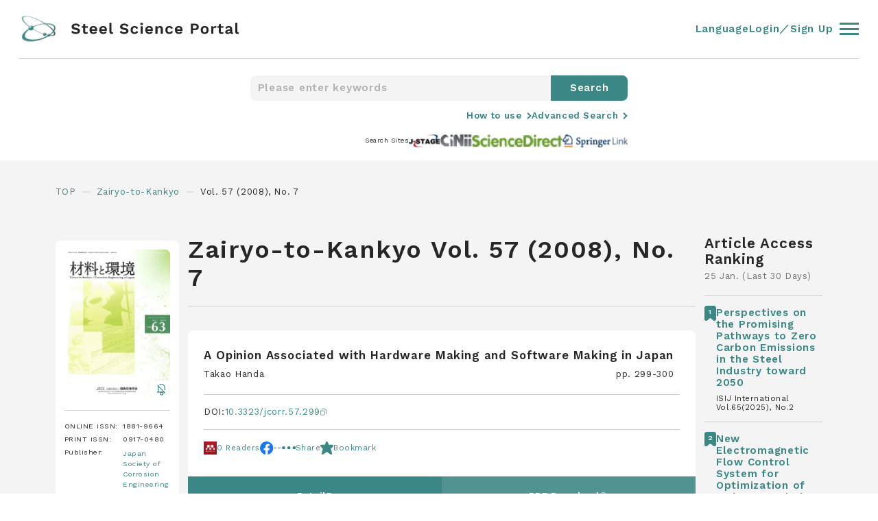

--- FILE ---
content_type: text/html; charset=UTF-8
request_url: https://steelscienceportal.jp/journals/jcorr/57/7
body_size: 191994
content:
<!DOCTYPE html>
<html lang="ja">
<head>
        <!-- Google tag (gtag.js) -->
    <script async src="https://www.googletagmanager.com/gtag/js?id=G-FMDGJW5VEM"></script>
    <script>
    window.dataLayer = window.dataLayer || [];
    function gtag(){dataLayer.push(arguments);}
    gtag('js', new Date());

    gtag('config', 'G-FMDGJW5VEM');
    </script>
        <meta charset="UTF-8">
    <meta name="viewport" content="width=device-width, initial-scale=1.0">
    <meta name="format-detection" content="telephone=no">
    <meta name="description" content="Steel Science Portal is a website for accessing the latest information about steel-related technology. The site provides a cross-search function for accessing treatises in the field of steel technology, a database of report abstracts from the main steel and steel-related journals, links to the principle journals and steel company technical reports, as well as links to steel-related news and topics. This website is operated by The Iron and Steel Institute of Japan.">
    <meta name="keywords" content="Journal, Steel Science, Iron and Steel, Article Search, Article, Search">
    <meta http-equiv="X-UA-Compatible" content="IE=edge">
            <meta name="twitter:card" content="summary" />
        <meta name="twitter:site" content="@SteelSciencePo" />
        <meta name="twitter:creator" content="@SteelSciencePo" />
        <meta name="twitter:domain" content="steelscienceportal.jp" />
        <meta name="twitter:url" content="https://steelscienceportal.jp/journals/jcorr/57/7">
        <meta name="twitter:title" content="Zairyo-to-Kankyo | Steel Science Portal" />
        <meta name="twitter:description" content="Steel Science Portal is a website for accessing the latest information about steel-related technology. The site provides a cross-search function for accessing treatises in the field of steel technology, a database of report abstracts from the main steel and steel-related journals, links to the principle journals and steel company technical reports, as well as links to steel-related news and topics. This website is operated by The Iron and Steel Institute of Japan." />
        <meta name="twitter:image" content="https://steelscienceportal.jp/img/logo.png?1485659159" />
        <meta name="twitter:image:alt" content="Steel Science Portal" />

        <meta property="og:title" content="Zairyo-to-Kankyo | Steel Science Portal">
        <meta property="og:type" content="article">
        <meta property="og:url" content="https://steelscienceportal.jp/journals/jcorr/57/7">
        <meta property="og:image" content="https://steelscienceportal.jp/img/logo.png?1485659159">
        <meta property="og:site_name" content="Steel Science Portal">
        <meta property="og:site_url" content="https://steelscienceportal.jp/">
        <meta property="og:description" content="Steel Science Portal is a website for accessing the latest information about steel-related technology. The site provides a cross-search function for accessing treatises in the field of steel technology, a database of report abstracts from the main steel and steel-related journals, links to the principle journals and steel company technical reports, as well as links to steel-related news and topics. This website is operated by The Iron and Steel Institute of Japan.">
        <title>Zairyo-to-Kankyo | Steel Science Portal</title>
    <link rel="shortcut icon" href="/img/favicon.png">
    <link href="/img/touch.png" rel="apple-touch-icon-precomposed">
    <link rel="preconnect" href="https://fonts.googleapis.com">
    <link rel="preconnect" href="https://fonts.gstatic.com" crossorigin>
    <link href="https://fonts.googleapis.com/css2?family=Work+Sans:ital,wght@0,100;0,200;0,300;0,400;0,500;0,600;0,700;0,800;1,100;1,200;1,300;1,400;1,500;1,600;1,700;1,800&display=swap" rel="stylesheet">
    <link rel="stylesheet" type="text/css" href="/css/style.css?1.0.25">
</head><body class="">
    
<!-- "login"クラスを入れるとヘッダーのnavやmenuがログイン状態になります -->
<header id="header" class="header ">
  <div class="header__inner">
    <div class="header__innerLeft">
      <a href="/">
        <figure>
          <img loading="auto" src="/img/logo.svg" alt="logo" />
        </figure>
      </a>
      <div class="Search">
        <form action="/search/" method="post">
          <input class="text" type="text" name="keyword" placeholder="Please enter keywords">
          <span></span>
          <input type="hidden" name="search" value="1">
          <input class="submit" type="submit" value="Search">
        </form>
      </div>
    </div>
    <div class="header__innerRight">
      <div class="language">
        <a>Language</a>
        <ul class="language-switcher list-view">
          <li class="en-US en current">
            <span class="language-name">
              <a rel="alternate" hreflang="en-US" href="https://steelscienceportal.jp/journals/jcorr/57/7" title="English" class="current" aria-current="page">
                English
              </a>
            </span>
          </li>
          <li class="ja">
            <span class="language-name">
              <a rel="alternate" hreflang="ja" href="https://steelscienceportal.jp/ja/journals/jcorr/57/7" title="Japanese" class="">
                日本語
              </a>
            </span>
          </li>
        </ul>
      </div>
      <a class="account" href="/settings/account"> Account </a>
      <div class="bookmark">
        <a href="/bookmark"> Bookmarks </a>
        <div><span class="bookmark_num"></span></div>
      </div>
      <a class="logout" href="/logout"> Log Out </a>
      <a class="login" href="/login"> Login／Sign Up </a>
      <div class="adsearch onClick" data-elm="Advancedsearch">
        <svg id="ico_adsearch" xmlns="http://www.w3.org/2000/svg" viewBox="0 0 21.414 21.414">
          <g>
            <circle cx="7.5" cy="7.5" r="7.5" />
            <line x2="6" y2="6" />
          </g>
        </svg>
      </div>
      <div class="header__innerRightBurger">
        <div class="header__innerRightBurgerInner">
          <span></span><span></span><span></span>
        </div>
      </div>
    </div>
  </div>
  <div class="header__or">
    <div class="header__orInner">
      <div class="header__orInnerLists">
        <div class="header__orInnerListsList">
          <p>Journals</p>
          <div class="header__orInnerListsListFlex">
            <ul>
                        <li>
              <a href="/journals/isijinternational/66/1">
                <p>ISIJ International</p>
              </a>
            </li>
                        <li>
              <a href="/journals/tetsutohagane/112/1">
                <p>Tetsu-to-Hagané</p>
              </a>
            </li>
                        <li>
              <a href="/journals/jcmsi/13/6">
                <p>SICE Journal of Control, Measurement, and System Integration</p>
              </a>
            </li>
                        <li>
              <a href="/journals/matertrans/67/2">
                <p>MATERIALS TRANSACTIONS</p>
              </a>
            </li>
                        <li>
              <a href="/journals/jie/104/12">
                <p>Journal of the Japan Institute of Energy</p>
              </a>
            </li>
                      </ul>
          <ul>
                          <li>
              <a href="/journals/jssc/32/128">
                <p>Kou kouzou rombunshuu</p>
              </a>
            </li>
                        <li>
              <a href="/journals/jcorr/74/11">
                <p>Zairyo-to-Kankyo</p>
              </a>
            </li>
                        <li>
              <a href="/journals/qjjws/43/4">
                <p>QUARTERLY JOURNAL OF THE JAPAN WELDING SOCIETY</p>
              </a>
            </li>
                        <li>
              <a href="/journals/iscie/38/10">
                <p>Transactions of the Institute of Systems, Control and Information Engineers </p>
              </a>
            </li>
                        </ul>
          </div>
        </div>
        <div class="header__orInnerListsList">
          <p>Search Sites</p>
          <div class="header__orInnerListsListFlex">
            <ul>
              <li>
                <a href="https://www.jstage.jst.go.jp/browse" target="_blank">
                  <p>J-STAGE</p>
                  <svg id="ico_newtab" xmlns="http://www.w3.org/2000/svg" viewBox="0 0 11 11">
                    <g>
                      <rect width="7" height="7" rx="1" />
                      <path d="M2576,692h5.625a2.5,2.5,0,0,1,2.5,2.5v5.625" />
                    </g>
                  </svg>
                </a>
              </li>
              <li>
                <a href="https://cir.nii.ac.jp/?lang=en" target="_blank">
                  <p>Cinii Research</p>
                  <svg id="ico_newtab" xmlns="http://www.w3.org/2000/svg" viewBox="0 0 11 11">
                    <g>
                      <rect width="7" height="7" rx="1" />
                      <path d="M2576,692h5.625a2.5,2.5,0,0,1,2.5,2.5v5.625" />
                    </g>
                  </svg>
                </a>
              </li>
              <li>
                <a href="https://www.sciencedirect.com/" target="_blank">
                  <p>ScienceDirect</p>
                  <svg id="ico_newtab" xmlns="http://www.w3.org/2000/svg" viewBox="0 0 11 11">
                    <g>
                      <rect width="7" height="7" rx="1" />
                      <path d="M2576,692h5.625a2.5,2.5,0,0,1,2.5,2.5v5.625" />
                    </g>
                  </svg>
                </a>
              </li>
              <li>
                <a href="https://link.springer.com/" target="_blank">
                  <p>Springer Link</p>
                  <svg id="ico_newtab" xmlns="http://www.w3.org/2000/svg" viewBox="0 0 11 11">
                    <g>
                      <rect width="7" height="7" rx="1" />
                      <path d="M2576,692h5.625a2.5,2.5,0,0,1,2.5,2.5v5.625" />
                    </g>
                  </svg>
                </a>
              </li>
            </ul>
          </div>
        </div>
        <div class="header__orInnerListsList">
          <p>Account</p>
          <div class="header__orInnerListsListFlex">
            <ul>
              <li class="notlogin">
                <a href="/login" class="">
                  <p>Login／Sign Up</p>
                </a>
              </li>
              <li class="login">
                <a href="/settings/account" class="">
                  <p>Account</p>
                </a>
              </li>
              <li class="login">
                <a href="/bookmark" class="">
                  <p>Bookmarks</p>
                </a>
              </li>
              <li class="login">
                <a class="logout" href="/logout">
                  <p>Log Out</p>
                </a>
              </li>
              <li class="">
                <a href="/html/terms" class="">
                  <p>Terms of Service</p>
                </a>
              </li>
              <li class="">
                <a href="/html/help" class="">
                  <p>Help</p>
                </a>
              </li>
              <li class="">
                <a href="/html/data_use_policy" class="">
                  <p>Data Use Policy</p>
                </a>
              </li>
            </ul>
          </div>
        </div>
      </div>
      <div class="header__orBottom">
        <p>&copy; 2022 Steel Science Portal</p>
        <a href="https://twitter.com/SteelSciencePo" target="_blank">
          <svg id="ico_twitter" xmlns="http://www.w3.org/2000/svg" viewBox="0 0 30 30">
            <g>
              <g>
                <g class="bg">
                  <circle cx="15" cy="15" r="15" />
                </g>
                <g class="bird">
                  <path d="M95.227,128.825a10.221,10.221,0,0,0,10.29-10.29c0-.158,0-.315-.008-.465a7.409,7.409,0,0,0,1.808-1.875,7.341,7.341,0,0,1-2.078.57,3.614,3.614,0,0,0,1.59-2,7.323,7.323,0,0,1-2.3.878,3.619,3.619,0,0,0-6.255,2.475,3.314,3.314,0,0,0,.1.825,10.259,10.259,0,0,1-7.455-3.78,3.615,3.615,0,0,0,1.125,4.822,3.553,3.553,0,0,1-1.635-.45v.045a3.62,3.62,0,0,0,2.9,3.548,3.6,3.6,0,0,1-.952.127,3.452,3.452,0,0,1-.682-.067,3.611,3.611,0,0,0,3.375,2.512,7.27,7.27,0,0,1-4.493,1.545,6.572,6.572,0,0,1-.862-.053,10.076,10.076,0,0,0,5.527,1.635" />
                </g>
              </g>
            </g>
          </svg>
        </a>
      </div>
    </div>
  </div>
</header>    <main id="main" class="journals_bellow isijinternational">
        <div class="Searchheader">
            <div class="Searchheader__inner">
                <div class="Search">
                    <form action="/search/" method="post">
                        <input class="text" type="text" name="keyword" placeholder="Please enter keywords">
                        <span></span>
                            <input type="hidden" name="search" value="1">
                        <input class="submit" type="submit" value="Search">
                    </form>
                </div>
                <div class="Searchheader__innerMore">
                    <div class="Searchheader__innerMoreLink">
                        <a href="/html/help">How to use</a>
                    </div>
                    <div class="Searchheader__innerMoreLink">
                        <p class="onClick" data-elm="Advancedsearch">Advanced Search</p>
                    </div>
                </div>
                <div class="Searchheader__innerSites">
                    <p>Search Sites</p>
                    <div class="Searchheader__innerSitesLinks">
                        <a href="https://www.jstage.jst.go.jp/browse" target="_blank">
                            <figure>
                                <img loading="auto" src="/img/ico_j-stage_small.jpg" alt="site" />
                            </figure>
                        </a>
                        <a href="https://cir.nii.ac.jp/?lang=en" target="_blank">
                            <figure>
                                <img loading="auto" src="/img/ico_cinii_small.jpg" alt="site" />
                            </figure>
                        </a>
                        <a href="https://www.sciencedirect.com/" target="_blank">
                            <figure>
                                <img loading="auto" src="/img/ico_science_small.jpg" alt="site" />
                            </figure>
                        </a>
                        <a href="https://link.springer.com/" target="_blank">
                            <figure>
                                <img loading="auto" src="/img/ico_springer_small.jpg" alt="site" />
                            </figure>
                        </a>
                    </div>
                </div>
            </div>
        </div>
        <ul class="Bread">
            <li>
                <a href="/"> TOP </a>
            </li>
            <li>
            <a href="/journals/jcorr/74/11/">Zairyo-to-Kankyo</a>
            </li>
                            <li> Vol. 57 (2008), No. 7 </li>
                    </ul>
        <div class="journalflex">
            <div class="journalflex__inner">
                <div class="journalflex__innerInfo">
                                            <h1>Zairyo-to-Kankyo Vol. 57 (2008), No. 7</h1>
                                        <div class="journalflex__innerInfoDetail">
                        <div class="journalflex__innerInfoDetailClose onClick" data-elm="journalflex__innerInfoDetail">
                        </div>
                        <div class="img">
                            <figure>
                                <img loading="auto" src="/img/fig_top_jlist_jcorr.jpg" alt="ISIJ International" />
                            </figure>
                                                                                        <div class="img__bell img__bell16">
                                                            <figure>
                                    <img loading="auto" src="/img/ico_bellOff.svg" alt="belloff" />
                                </figure>
                                <svg id="ico_bellOn" xmlns="http://www.w3.org/2000/svg" viewBox="0 0 72 80">
                                    <g>
                                        <path d="M700,744V712a24,24,0,0,1,24-24h0a24,24,0,0,1,24,24v32" />
                                        <circle cx="8" cy="8" r="8" />
                                        <line x2="64" />
                                    </g>
                                </svg>
                            </div>
                                                    </div>
                                                <div class="table">
                            <table>
                                <tr>
                                    <td>ONLINE ISSN:</td>
                                    <td>1881-9664</td>
                                </tr>
                                <tr>
                                    <td>PRINT ISSN:</td>
                                    <td>0917-0480</td>
                                </tr>
                                <tr>
                                    <td>Publisher:</td>
                                    <td>
                                        <a href="http://www.jcorr.or.jp/" target="_blank">Japan Society of Corrosion Engineering</a>
                                    </td>
                                </tr>
                            </table>
                        </div>
                    </div>
                    <div class="journalflex__innerInfoRows">
                        <div class="journalflex__innerInfoRowsRow links">
                            <ul>
                                <li class="mq4sp"><a class="onClick" data-elm="journalflex__innerInfoDetail">Detail</a></li>
                                                                <li><a href="/journals/jcorr/74/11/">Current Issue</a></li>
                                <li class="mq4sp"><a class="onClick" data-elm="backnumber">Backnumber</a></li>
                            </ul>
                        </div>
                        <div class="journalflex__innerInfoRowsRow backnumber">
                            <div class="backnumber__close onClick" data-elm="backnumber"></div>
                            <p>Backnumber</p>
                            <ol>
                            <li>
                                            <div class="acc__txt">
                                                <p>Vol. 74 (2025)</p>
                                                <span></span>
                                            </div>
                                            <div class="acc__cnt">
                                                <ol>
                                                    <li>
                                                    <a href="/journals/jcorr/74/11">No.11</a>
                                                    </li><li>
                                            <a href="/journals/jcorr/74/10">No.10</a>
                                        </li><li>
                                            <a href="/journals/jcorr/74/9">No.9</a>
                                        </li><li>
                                            <a href="/journals/jcorr/74/8">No.8</a>
                                        </li><li>
                                            <a href="/journals/jcorr/74/7">No.7</a>
                                        </li><li>
                                            <a href="/journals/jcorr/74/6">No.6</a>
                                        </li><li>
                                            <a href="/journals/jcorr/74/5">No.5</a>
                                        </li><li>
                                            <a href="/journals/jcorr/74/4">No.4</a>
                                        </li><li>
                                            <a href="/journals/jcorr/74/3">No.3</a>
                                        </li><li>
                                            <a href="/journals/jcorr/74/2">No.2</a>
                                        </li><li>
                                            <a href="/journals/jcorr/74/1">No.1</a>
                                        </li></ol>
                                                </div>
                                            </li><li>
                                            <div class="acc__txt">
                                                <p>Vol. 73 (2024)</p>
                                                <span></span>
                                            </div>
                                            <div class="acc__cnt">
                                                <ol>
                                                    <li>
                                                    <a href="/journals/jcorr/73/12">No.12</a>
                                                    </li><li>
                                            <a href="/journals/jcorr/73/11">No.11</a>
                                        </li><li>
                                            <a href="/journals/jcorr/73/10">No.10</a>
                                        </li><li>
                                            <a href="/journals/jcorr/73/9">No.9</a>
                                        </li><li>
                                            <a href="/journals/jcorr/73/8">No.8</a>
                                        </li><li>
                                            <a href="/journals/jcorr/73/7">No.7</a>
                                        </li><li>
                                            <a href="/journals/jcorr/73/6">No.6</a>
                                        </li><li>
                                            <a href="/journals/jcorr/73/5">No.5</a>
                                        </li><li>
                                            <a href="/journals/jcorr/73/4">No.4</a>
                                        </li><li>
                                            <a href="/journals/jcorr/73/3">No.3</a>
                                        </li><li>
                                            <a href="/journals/jcorr/73/2">No.2</a>
                                        </li><li>
                                            <a href="/journals/jcorr/73/1">No.1</a>
                                        </li></ol>
                                                </div>
                                            </li><li>
                                            <div class="acc__txt">
                                                <p>Vol. 72 (2023)</p>
                                                <span></span>
                                            </div>
                                            <div class="acc__cnt">
                                                <ol>
                                                    <li>
                                                    <a href="/journals/jcorr/72/12">No.12</a>
                                                    </li><li>
                                            <a href="/journals/jcorr/72/11">No.11</a>
                                        </li><li>
                                            <a href="/journals/jcorr/72/10">No.10</a>
                                        </li><li>
                                            <a href="/journals/jcorr/72/9">No.9</a>
                                        </li><li>
                                            <a href="/journals/jcorr/72/8">No.8</a>
                                        </li><li>
                                            <a href="/journals/jcorr/72/7">No.7</a>
                                        </li><li>
                                            <a href="/journals/jcorr/72/6">No.6</a>
                                        </li><li>
                                            <a href="/journals/jcorr/72/5">No.5</a>
                                        </li><li>
                                            <a href="/journals/jcorr/72/4">No.4</a>
                                        </li><li>
                                            <a href="/journals/jcorr/72/3">No.3</a>
                                        </li><li>
                                            <a href="/journals/jcorr/72/2">No.2</a>
                                        </li><li>
                                            <a href="/journals/jcorr/72/1">No.1</a>
                                        </li></ol>
                                                </div>
                                            </li><li>
                                            <div class="acc__txt">
                                                <p>Vol. 71 (2022)</p>
                                                <span></span>
                                            </div>
                                            <div class="acc__cnt">
                                                <ol>
                                                    <li>
                                                    <a href="/journals/jcorr/71/12">No.12</a>
                                                    </li><li>
                                            <a href="/journals/jcorr/71/11">No.11</a>
                                        </li><li>
                                            <a href="/journals/jcorr/71/10">No.10</a>
                                        </li><li>
                                            <a href="/journals/jcorr/71/9">No.9</a>
                                        </li><li>
                                            <a href="/journals/jcorr/71/8">No.8</a>
                                        </li><li>
                                            <a href="/journals/jcorr/71/7">No.7</a>
                                        </li><li>
                                            <a href="/journals/jcorr/71/6">No.6</a>
                                        </li><li>
                                            <a href="/journals/jcorr/71/5">No.5</a>
                                        </li><li>
                                            <a href="/journals/jcorr/71/4">No.4</a>
                                        </li><li>
                                            <a href="/journals/jcorr/71/3">No.3</a>
                                        </li><li>
                                            <a href="/journals/jcorr/71/2">No.2</a>
                                        </li><li>
                                            <a href="/journals/jcorr/71/1">No.1</a>
                                        </li></ol>
                                                </div>
                                            </li><li>
                                            <div class="acc__txt">
                                                <p>Vol. 70 (2021)</p>
                                                <span></span>
                                            </div>
                                            <div class="acc__cnt">
                                                <ol>
                                                    <li>
                                                    <a href="/journals/jcorr/70/12">No.12</a>
                                                    </li><li>
                                            <a href="/journals/jcorr/70/11">No.11</a>
                                        </li><li>
                                            <a href="/journals/jcorr/70/10">No.10</a>
                                        </li><li>
                                            <a href="/journals/jcorr/70/9">No.9</a>
                                        </li><li>
                                            <a href="/journals/jcorr/70/8">No.8</a>
                                        </li><li>
                                            <a href="/journals/jcorr/70/7">No.7</a>
                                        </li><li>
                                            <a href="/journals/jcorr/70/6">No.6</a>
                                        </li><li>
                                            <a href="/journals/jcorr/70/5">No.5</a>
                                        </li><li>
                                            <a href="/journals/jcorr/70/4">No.4</a>
                                        </li><li>
                                            <a href="/journals/jcorr/70/3">No.3</a>
                                        </li><li>
                                            <a href="/journals/jcorr/70/2">No.2</a>
                                        </li><li>
                                            <a href="/journals/jcorr/70/1">No.1</a>
                                        </li></ol>
                                                </div>
                                            </li><li>
                                            <div class="acc__txt">
                                                <p>Vol. 69 (2020)</p>
                                                <span></span>
                                            </div>
                                            <div class="acc__cnt">
                                                <ol>
                                                    <li>
                                                    <a href="/journals/jcorr/69/12">No.12</a>
                                                    </li><li>
                                            <a href="/journals/jcorr/69/11">No.11</a>
                                        </li><li>
                                            <a href="/journals/jcorr/69/10">No.10</a>
                                        </li><li>
                                            <a href="/journals/jcorr/69/9">No.9</a>
                                        </li><li>
                                            <a href="/journals/jcorr/69/8">No.8</a>
                                        </li><li>
                                            <a href="/journals/jcorr/69/7">No.7</a>
                                        </li><li>
                                            <a href="/journals/jcorr/69/6">No.6</a>
                                        </li><li>
                                            <a href="/journals/jcorr/69/5">No.5</a>
                                        </li><li>
                                            <a href="/journals/jcorr/69/4">No.4</a>
                                        </li><li>
                                            <a href="/journals/jcorr/69/3">No.3</a>
                                        </li><li>
                                            <a href="/journals/jcorr/69/2">No.2</a>
                                        </li><li>
                                            <a href="/journals/jcorr/69/1">No.1</a>
                                        </li></ol>
                                                </div>
                                            </li><li>
                                            <div class="acc__txt">
                                                <p>Vol. 68 (2019)</p>
                                                <span></span>
                                            </div>
                                            <div class="acc__cnt">
                                                <ol>
                                                    <li>
                                                    <a href="/journals/jcorr/68/12">No.12</a>
                                                    </li><li>
                                            <a href="/journals/jcorr/68/11">No.11</a>
                                        </li><li>
                                            <a href="/journals/jcorr/68/10">No.10</a>
                                        </li><li>
                                            <a href="/journals/jcorr/68/9">No.9</a>
                                        </li><li>
                                            <a href="/journals/jcorr/68/8">No.8</a>
                                        </li><li>
                                            <a href="/journals/jcorr/68/7">No.7</a>
                                        </li><li>
                                            <a href="/journals/jcorr/68/6">No.6</a>
                                        </li><li>
                                            <a href="/journals/jcorr/68/5">No.5</a>
                                        </li><li>
                                            <a href="/journals/jcorr/68/4">No.4</a>
                                        </li><li>
                                            <a href="/journals/jcorr/68/3">No.3</a>
                                        </li><li>
                                            <a href="/journals/jcorr/68/2">No.2</a>
                                        </li><li>
                                            <a href="/journals/jcorr/68/1">No.1</a>
                                        </li></ol>
                                                </div>
                                            </li><li>
                                            <div class="acc__txt">
                                                <p>Vol. 67 (2018)</p>
                                                <span></span>
                                            </div>
                                            <div class="acc__cnt">
                                                <ol>
                                                    <li>
                                                    <a href="/journals/jcorr/67/12">No.12</a>
                                                    </li><li>
                                            <a href="/journals/jcorr/67/11">No.11</a>
                                        </li><li>
                                            <a href="/journals/jcorr/67/10">No.10</a>
                                        </li><li>
                                            <a href="/journals/jcorr/67/9">No.9</a>
                                        </li><li>
                                            <a href="/journals/jcorr/67/8">No.8</a>
                                        </li><li>
                                            <a href="/journals/jcorr/67/7">No.7</a>
                                        </li><li>
                                            <a href="/journals/jcorr/67/6">No.6</a>
                                        </li><li>
                                            <a href="/journals/jcorr/67/5">No.5</a>
                                        </li><li>
                                            <a href="/journals/jcorr/67/4">No.4</a>
                                        </li><li>
                                            <a href="/journals/jcorr/67/3">No.3</a>
                                        </li><li>
                                            <a href="/journals/jcorr/67/2">No.2</a>
                                        </li><li>
                                            <a href="/journals/jcorr/67/1">No.1</a>
                                        </li></ol>
                                                </div>
                                            </li><li>
                                            <div class="acc__txt">
                                                <p>Vol. 66 (2017)</p>
                                                <span></span>
                                            </div>
                                            <div class="acc__cnt">
                                                <ol>
                                                    <li>
                                                    <a href="/journals/jcorr/66/12">No.12</a>
                                                    </li><li>
                                            <a href="/journals/jcorr/66/11">No.11</a>
                                        </li><li>
                                            <a href="/journals/jcorr/66/10">No.10</a>
                                        </li><li>
                                            <a href="/journals/jcorr/66/9">No.9</a>
                                        </li><li>
                                            <a href="/journals/jcorr/66/8">No.8</a>
                                        </li><li>
                                            <a href="/journals/jcorr/66/7">No.7</a>
                                        </li><li>
                                            <a href="/journals/jcorr/66/6">No.6</a>
                                        </li><li>
                                            <a href="/journals/jcorr/66/5">No.5</a>
                                        </li><li>
                                            <a href="/journals/jcorr/66/4">No.4</a>
                                        </li><li>
                                            <a href="/journals/jcorr/66/3">No.3</a>
                                        </li><li>
                                            <a href="/journals/jcorr/66/2">No.2</a>
                                        </li><li>
                                            <a href="/journals/jcorr/66/1">No.1</a>
                                        </li></ol>
                                                </div>
                                            </li><li>
                                            <div class="acc__txt">
                                                <p>Vol. 65 (2016)</p>
                                                <span></span>
                                            </div>
                                            <div class="acc__cnt">
                                                <ol>
                                                    <li>
                                                    <a href="/journals/jcorr/65/12">No.12</a>
                                                    </li><li>
                                            <a href="/journals/jcorr/65/11">No.11</a>
                                        </li><li>
                                            <a href="/journals/jcorr/65/10">No.10</a>
                                        </li><li>
                                            <a href="/journals/jcorr/65/9">No.9</a>
                                        </li><li>
                                            <a href="/journals/jcorr/65/8">No.8</a>
                                        </li><li>
                                            <a href="/journals/jcorr/65/7">No.7</a>
                                        </li><li>
                                            <a href="/journals/jcorr/65/6">No.6</a>
                                        </li><li>
                                            <a href="/journals/jcorr/65/5">No.5</a>
                                        </li><li>
                                            <a href="/journals/jcorr/65/4">No.4</a>
                                        </li><li>
                                            <a href="/journals/jcorr/65/3">No.3</a>
                                        </li><li>
                                            <a href="/journals/jcorr/65/2">No.2</a>
                                        </li><li>
                                            <a href="/journals/jcorr/65/1">No.1</a>
                                        </li></ol>
                                                </div>
                                            </li><li>
                                            <div class="acc__txt">
                                                <p>Vol. 64 (2015)</p>
                                                <span></span>
                                            </div>
                                            <div class="acc__cnt">
                                                <ol>
                                                    <li>
                                                    <a href="/journals/jcorr/64/12">No.12</a>
                                                    </li><li>
                                            <a href="/journals/jcorr/64/11">No.11</a>
                                        </li><li>
                                            <a href="/journals/jcorr/64/10">No.10</a>
                                        </li><li>
                                            <a href="/journals/jcorr/64/9">No.9</a>
                                        </li><li>
                                            <a href="/journals/jcorr/64/8">No.8</a>
                                        </li><li>
                                            <a href="/journals/jcorr/64/7">No.7</a>
                                        </li><li>
                                            <a href="/journals/jcorr/64/6">No.6</a>
                                        </li><li>
                                            <a href="/journals/jcorr/64/5">No.5</a>
                                        </li><li>
                                            <a href="/journals/jcorr/64/4">No.4</a>
                                        </li><li>
                                            <a href="/journals/jcorr/64/3">No.3</a>
                                        </li><li>
                                            <a href="/journals/jcorr/64/2">No.2</a>
                                        </li><li>
                                            <a href="/journals/jcorr/64/1">No.1</a>
                                        </li></ol>
                                                </div>
                                            </li><li>
                                            <div class="acc__txt">
                                                <p>Vol. 63 (2014)</p>
                                                <span></span>
                                            </div>
                                            <div class="acc__cnt">
                                                <ol>
                                                    <li>
                                                    <a href="/journals/jcorr/63/12">No.12</a>
                                                    </li><li>
                                            <a href="/journals/jcorr/63/11">No.11</a>
                                        </li><li>
                                            <a href="/journals/jcorr/63/10">No.10</a>
                                        </li><li>
                                            <a href="/journals/jcorr/63/9">No.9</a>
                                        </li><li>
                                            <a href="/journals/jcorr/63/8">No.8</a>
                                        </li><li>
                                            <a href="/journals/jcorr/63/7">No.7</a>
                                        </li><li>
                                            <a href="/journals/jcorr/63/6">No.6</a>
                                        </li><li>
                                            <a href="/journals/jcorr/63/5">No.5</a>
                                        </li><li>
                                            <a href="/journals/jcorr/63/4">No.4</a>
                                        </li><li>
                                            <a href="/journals/jcorr/63/3">No.3</a>
                                        </li><li>
                                            <a href="/journals/jcorr/63/2">No.2</a>
                                        </li><li>
                                            <a href="/journals/jcorr/63/1">No.1</a>
                                        </li></ol>
                                                </div>
                                            </li><li>
                                            <div class="acc__txt">
                                                <p>Vol. 62 (2013)</p>
                                                <span></span>
                                            </div>
                                            <div class="acc__cnt">
                                                <ol>
                                                    <li>
                                                    <a href="/journals/jcorr/62/12">No.12</a>
                                                    </li><li>
                                            <a href="/journals/jcorr/62/11">No.11</a>
                                        </li><li>
                                            <a href="/journals/jcorr/62/10">No.10</a>
                                        </li><li>
                                            <a href="/journals/jcorr/62/9">No.9</a>
                                        </li><li>
                                            <a href="/journals/jcorr/62/8">No.8</a>
                                        </li><li>
                                            <a href="/journals/jcorr/62/7">No.7</a>
                                        </li><li>
                                            <a href="/journals/jcorr/62/6">No.6</a>
                                        </li><li>
                                            <a href="/journals/jcorr/62/5">No.5</a>
                                        </li><li>
                                            <a href="/journals/jcorr/62/4">No.4</a>
                                        </li><li>
                                            <a href="/journals/jcorr/62/3">No.3</a>
                                        </li><li>
                                            <a href="/journals/jcorr/62/2">No.2</a>
                                        </li><li>
                                            <a href="/journals/jcorr/62/1">No.1</a>
                                        </li></ol>
                                                </div>
                                            </li><li>
                                            <div class="acc__txt">
                                                <p>Vol. 61 (2012)</p>
                                                <span></span>
                                            </div>
                                            <div class="acc__cnt">
                                                <ol>
                                                    <li>
                                                    <a href="/journals/jcorr/61/12">No.12</a>
                                                    </li><li>
                                            <a href="/journals/jcorr/61/11">No.11</a>
                                        </li><li>
                                            <a href="/journals/jcorr/61/10">No.10</a>
                                        </li><li>
                                            <a href="/journals/jcorr/61/9">No.9</a>
                                        </li><li>
                                            <a href="/journals/jcorr/61/8">No.8</a>
                                        </li><li>
                                            <a href="/journals/jcorr/61/7">No.7</a>
                                        </li><li>
                                            <a href="/journals/jcorr/61/6">No.6</a>
                                        </li><li>
                                            <a href="/journals/jcorr/61/5">No.5</a>
                                        </li><li>
                                            <a href="/journals/jcorr/61/4">No.4</a>
                                        </li><li>
                                            <a href="/journals/jcorr/61/3">No.3</a>
                                        </li><li>
                                            <a href="/journals/jcorr/61/2">No.2</a>
                                        </li><li>
                                            <a href="/journals/jcorr/61/1">No.1</a>
                                        </li></ol>
                                                </div>
                                            </li><li>
                                            <div class="acc__txt">
                                                <p>Vol. 60 (2011)</p>
                                                <span></span>
                                            </div>
                                            <div class="acc__cnt">
                                                <ol>
                                                    <li>
                                                    <a href="/journals/jcorr/60/12">No.12</a>
                                                    </li><li>
                                            <a href="/journals/jcorr/60/11">No.11</a>
                                        </li><li>
                                            <a href="/journals/jcorr/60/10">No.10</a>
                                        </li><li>
                                            <a href="/journals/jcorr/60/9">No.9</a>
                                        </li><li>
                                            <a href="/journals/jcorr/60/8">No.8</a>
                                        </li><li>
                                            <a href="/journals/jcorr/60/7">No.7</a>
                                        </li><li>
                                            <a href="/journals/jcorr/60/6">No.6</a>
                                        </li><li>
                                            <a href="/journals/jcorr/60/5">No.5</a>
                                        </li><li>
                                            <a href="/journals/jcorr/60/4">No.4</a>
                                        </li><li>
                                            <a href="/journals/jcorr/60/3">No.3</a>
                                        </li><li>
                                            <a href="/journals/jcorr/60/2">No.2</a>
                                        </li><li>
                                            <a href="/journals/jcorr/60/1">No.1</a>
                                        </li></ol>
                                                </div>
                                            </li><li>
                                            <div class="acc__txt">
                                                <p>Vol. 59 (2010)</p>
                                                <span></span>
                                            </div>
                                            <div class="acc__cnt">
                                                <ol>
                                                    <li>
                                                    <a href="/journals/jcorr/59/12">No.12</a>
                                                    </li><li>
                                            <a href="/journals/jcorr/59/11">No.11</a>
                                        </li><li>
                                            <a href="/journals/jcorr/59/10">No.10</a>
                                        </li><li>
                                            <a href="/journals/jcorr/59/9">No.9</a>
                                        </li><li>
                                            <a href="/journals/jcorr/59/8">No.8</a>
                                        </li><li>
                                            <a href="/journals/jcorr/59/7">No.7</a>
                                        </li><li>
                                            <a href="/journals/jcorr/59/6">No.6</a>
                                        </li><li>
                                            <a href="/journals/jcorr/59/5">No.5</a>
                                        </li><li>
                                            <a href="/journals/jcorr/59/4">No.4</a>
                                        </li><li>
                                            <a href="/journals/jcorr/59/3">No.3</a>
                                        </li><li>
                                            <a href="/journals/jcorr/59/2">No.2</a>
                                        </li><li>
                                            <a href="/journals/jcorr/59/1">No.1</a>
                                        </li></ol>
                                                </div>
                                            </li><li>
                                            <div class="acc__txt">
                                                <p>Vol. 58 (2009)</p>
                                                <span></span>
                                            </div>
                                            <div class="acc__cnt">
                                                <ol>
                                                    <li>
                                                    <a href="/journals/jcorr/58/12">No.12</a>
                                                    </li><li>
                                            <a href="/journals/jcorr/58/11">No.11</a>
                                        </li><li>
                                            <a href="/journals/jcorr/58/10">No.10</a>
                                        </li><li>
                                            <a href="/journals/jcorr/58/9">No.9</a>
                                        </li><li>
                                            <a href="/journals/jcorr/58/8">No.8</a>
                                        </li><li>
                                            <a href="/journals/jcorr/58/7">No.7</a>
                                        </li><li>
                                            <a href="/journals/jcorr/58/6">No.6</a>
                                        </li><li>
                                            <a href="/journals/jcorr/58/5">No.5</a>
                                        </li><li>
                                            <a href="/journals/jcorr/58/4">No.4</a>
                                        </li><li>
                                            <a href="/journals/jcorr/58/3">No.3</a>
                                        </li><li>
                                            <a href="/journals/jcorr/58/2">No.2</a>
                                        </li><li>
                                            <a href="/journals/jcorr/58/1">No.1</a>
                                        </li></ol>
                                                </div>
                                            </li><li>
                                            <div class="acc__txt">
                                                <p>Vol. 57 (2008)</p>
                                                <span></span>
                                            </div>
                                            <div class="acc__cnt">
                                                <ol>
                                                    <li>
                                                    <a href="/journals/jcorr/57/12">No.12</a>
                                                    </li><li>
                                            <a href="/journals/jcorr/57/11">No.11</a>
                                        </li><li>
                                            <a href="/journals/jcorr/57/10">No.10</a>
                                        </li><li>
                                            <a href="/journals/jcorr/57/9">No.9</a>
                                        </li><li>
                                            <a href="/journals/jcorr/57/8">No.8</a>
                                        </li><li>
                                            <a href="/journals/jcorr/57/7">No.7</a>
                                        </li><li>
                                            <a href="/journals/jcorr/57/6">No.6</a>
                                        </li><li>
                                            <a href="/journals/jcorr/57/5">No.5</a>
                                        </li><li>
                                            <a href="/journals/jcorr/57/4">No.4</a>
                                        </li><li>
                                            <a href="/journals/jcorr/57/3">No.3</a>
                                        </li><li>
                                            <a href="/journals/jcorr/57/2">No.2</a>
                                        </li><li>
                                            <a href="/journals/jcorr/57/1">No.1</a>
                                        </li></ol>
                                                </div>
                                            </li><li>
                                            <div class="acc__txt">
                                                <p>Vol. 56 (2007)</p>
                                                <span></span>
                                            </div>
                                            <div class="acc__cnt">
                                                <ol>
                                                    <li>
                                                    <a href="/journals/jcorr/56/12">No.12</a>
                                                    </li><li>
                                            <a href="/journals/jcorr/56/11">No.11</a>
                                        </li><li>
                                            <a href="/journals/jcorr/56/10">No.10</a>
                                        </li><li>
                                            <a href="/journals/jcorr/56/9">No.9</a>
                                        </li><li>
                                            <a href="/journals/jcorr/56/8">No.8</a>
                                        </li><li>
                                            <a href="/journals/jcorr/56/7">No.7</a>
                                        </li><li>
                                            <a href="/journals/jcorr/56/6">No.6</a>
                                        </li><li>
                                            <a href="/journals/jcorr/56/5">No.5</a>
                                        </li><li>
                                            <a href="/journals/jcorr/56/4">No.4</a>
                                        </li><li>
                                            <a href="/journals/jcorr/56/3">No.3</a>
                                        </li><li>
                                            <a href="/journals/jcorr/56/2">No.2</a>
                                        </li><li>
                                            <a href="/journals/jcorr/56/1">No.1</a>
                                        </li></ol>
                                                </div>
                                            </li><li>
                                            <div class="acc__txt">
                                                <p>Vol. 55 (2006)</p>
                                                <span></span>
                                            </div>
                                            <div class="acc__cnt">
                                                <ol>
                                                    <li>
                                                    <a href="/journals/jcorr/55/12">No.12</a>
                                                    </li><li>
                                            <a href="/journals/jcorr/55/11">No.11</a>
                                        </li><li>
                                            <a href="/journals/jcorr/55/10">No.10</a>
                                        </li><li>
                                            <a href="/journals/jcorr/55/9">No.9</a>
                                        </li><li>
                                            <a href="/journals/jcorr/55/8">No.8</a>
                                        </li><li>
                                            <a href="/journals/jcorr/55/7">No.7</a>
                                        </li><li>
                                            <a href="/journals/jcorr/55/6">No.6</a>
                                        </li><li>
                                            <a href="/journals/jcorr/55/5">No.5</a>
                                        </li><li>
                                            <a href="/journals/jcorr/55/4">No.4</a>
                                        </li><li>
                                            <a href="/journals/jcorr/55/3">No.3</a>
                                        </li><li>
                                            <a href="/journals/jcorr/55/2">No.2</a>
                                        </li><li>
                                            <a href="/journals/jcorr/55/1">No.1</a>
                                        </li></ol>
                                                </div>
                                            </li><li>
                                            <div class="acc__txt">
                                                <p>Vol. 54 (2005)</p>
                                                <span></span>
                                            </div>
                                            <div class="acc__cnt">
                                                <ol>
                                                    <li>
                                                    <a href="/journals/jcorr/54/12">No.12</a>
                                                    </li><li>
                                            <a href="/journals/jcorr/54/11">No.11</a>
                                        </li><li>
                                            <a href="/journals/jcorr/54/10">No.10</a>
                                        </li><li>
                                            <a href="/journals/jcorr/54/9">No.9</a>
                                        </li><li>
                                            <a href="/journals/jcorr/54/8">No.8</a>
                                        </li><li>
                                            <a href="/journals/jcorr/54/7">No.7</a>
                                        </li><li>
                                            <a href="/journals/jcorr/54/6">No.6</a>
                                        </li><li>
                                            <a href="/journals/jcorr/54/5">No.5</a>
                                        </li><li>
                                            <a href="/journals/jcorr/54/4">No.4</a>
                                        </li><li>
                                            <a href="/journals/jcorr/54/3">No.3</a>
                                        </li><li>
                                            <a href="/journals/jcorr/54/2">No.2</a>
                                        </li><li>
                                            <a href="/journals/jcorr/54/1">No.1</a>
                                        </li></ol>
                                                </div>
                                            </li><li>
                                            <div class="acc__txt">
                                                <p>Vol. 53 (2004)</p>
                                                <span></span>
                                            </div>
                                            <div class="acc__cnt">
                                                <ol>
                                                    <li>
                                                    <a href="/journals/jcorr/53/12">No.12</a>
                                                    </li><li>
                                            <a href="/journals/jcorr/53/11">No.11</a>
                                        </li><li>
                                            <a href="/journals/jcorr/53/10">No.10</a>
                                        </li><li>
                                            <a href="/journals/jcorr/53/9">No.9</a>
                                        </li><li>
                                            <a href="/journals/jcorr/53/8">No.8</a>
                                        </li><li>
                                            <a href="/journals/jcorr/53/7">No.7</a>
                                        </li><li>
                                            <a href="/journals/jcorr/53/6">No.6</a>
                                        </li><li>
                                            <a href="/journals/jcorr/53/5">No.5</a>
                                        </li><li>
                                            <a href="/journals/jcorr/53/4">No.4</a>
                                        </li><li>
                                            <a href="/journals/jcorr/53/3">No.3</a>
                                        </li><li>
                                            <a href="/journals/jcorr/53/2">No.2</a>
                                        </li><li>
                                            <a href="/journals/jcorr/53/1">No.1</a>
                                        </li></ol>
                                                </div>
                                            </li><li>
                                            <div class="acc__txt">
                                                <p>Vol. 52 (2003)</p>
                                                <span></span>
                                            </div>
                                            <div class="acc__cnt">
                                                <ol>
                                                    <li>
                                                    <a href="/journals/jcorr/52/12">No.12</a>
                                                    </li><li>
                                            <a href="/journals/jcorr/52/11">No.11</a>
                                        </li><li>
                                            <a href="/journals/jcorr/52/10">No.10</a>
                                        </li><li>
                                            <a href="/journals/jcorr/52/9">No.9</a>
                                        </li><li>
                                            <a href="/journals/jcorr/52/8">No.8</a>
                                        </li><li>
                                            <a href="/journals/jcorr/52/7">No.7</a>
                                        </li><li>
                                            <a href="/journals/jcorr/52/6">No.6</a>
                                        </li><li>
                                            <a href="/journals/jcorr/52/5">No.5</a>
                                        </li><li>
                                            <a href="/journals/jcorr/52/4">No.4</a>
                                        </li><li>
                                            <a href="/journals/jcorr/52/3">No.3</a>
                                        </li><li>
                                            <a href="/journals/jcorr/52/2">No.2</a>
                                        </li><li>
                                            <a href="/journals/jcorr/52/1">No.1</a>
                                        </li></ol>
                                                </div>
                                            </li><li>
                                            <div class="acc__txt">
                                                <p>Vol. 51 (2002)</p>
                                                <span></span>
                                            </div>
                                            <div class="acc__cnt">
                                                <ol>
                                                    <li>
                                                    <a href="/journals/jcorr/51/12">No.12</a>
                                                    </li><li>
                                            <a href="/journals/jcorr/51/11">No.11</a>
                                        </li><li>
                                            <a href="/journals/jcorr/51/10">No.10</a>
                                        </li><li>
                                            <a href="/journals/jcorr/51/9">No.9</a>
                                        </li><li>
                                            <a href="/journals/jcorr/51/8">No.8</a>
                                        </li><li>
                                            <a href="/journals/jcorr/51/7">No.7</a>
                                        </li><li>
                                            <a href="/journals/jcorr/51/6">No.6</a>
                                        </li><li>
                                            <a href="/journals/jcorr/51/5">No.5</a>
                                        </li><li>
                                            <a href="/journals/jcorr/51/4">No.4</a>
                                        </li><li>
                                            <a href="/journals/jcorr/51/3">No.3</a>
                                        </li><li>
                                            <a href="/journals/jcorr/51/2">No.2</a>
                                        </li><li>
                                            <a href="/journals/jcorr/51/1">No.1</a>
                                        </li></ol>
                                                </div>
                                            </li><li>
                                            <div class="acc__txt">
                                                <p>Vol. 50 (2001)</p>
                                                <span></span>
                                            </div>
                                            <div class="acc__cnt">
                                                <ol>
                                                    <li>
                                                    <a href="/journals/jcorr/50/12">No.12</a>
                                                    </li><li>
                                            <a href="/journals/jcorr/50/11">No.11</a>
                                        </li><li>
                                            <a href="/journals/jcorr/50/10">No.10</a>
                                        </li><li>
                                            <a href="/journals/jcorr/50/9">No.9</a>
                                        </li><li>
                                            <a href="/journals/jcorr/50/8">No.8</a>
                                        </li><li>
                                            <a href="/journals/jcorr/50/7">No.7</a>
                                        </li><li>
                                            <a href="/journals/jcorr/50/6">No.6</a>
                                        </li><li>
                                            <a href="/journals/jcorr/50/5">No.5</a>
                                        </li><li>
                                            <a href="/journals/jcorr/50/4">No.4</a>
                                        </li><li>
                                            <a href="/journals/jcorr/50/3">No.3</a>
                                        </li><li>
                                            <a href="/journals/jcorr/50/2">No.2</a>
                                        </li><li>
                                            <a href="/journals/jcorr/50/1">No.1</a>
                                        </li></ol>
                                                </div>
                                            </li><li>
                                            <div class="acc__txt">
                                                <p>Vol. 49 (2000)</p>
                                                <span></span>
                                            </div>
                                            <div class="acc__cnt">
                                                <ol>
                                                    <li>
                                                    <a href="/journals/jcorr/49/12">No.12</a>
                                                    </li><li>
                                            <a href="/journals/jcorr/49/11">No.11</a>
                                        </li><li>
                                            <a href="/journals/jcorr/49/10">No.10</a>
                                        </li><li>
                                            <a href="/journals/jcorr/49/9">No.9</a>
                                        </li><li>
                                            <a href="/journals/jcorr/49/8">No.8</a>
                                        </li><li>
                                            <a href="/journals/jcorr/49/7">No.7</a>
                                        </li><li>
                                            <a href="/journals/jcorr/49/6">No.6</a>
                                        </li><li>
                                            <a href="/journals/jcorr/49/5">No.5</a>
                                        </li><li>
                                            <a href="/journals/jcorr/49/4">No.4</a>
                                        </li><li>
                                            <a href="/journals/jcorr/49/3">No.3</a>
                                        </li><li>
                                            <a href="/journals/jcorr/49/2">No.2</a>
                                        </li><li>
                                            <a href="/journals/jcorr/49/1">No.1</a>
                                        </li></ol>
                                                </div>
                                            </li><li>
                                            <div class="acc__txt">
                                                <p>Vol. 48 (1999)</p>
                                                <span></span>
                                            </div>
                                            <div class="acc__cnt">
                                                <ol>
                                                    <li>
                                                    <a href="/journals/jcorr/48/12">No.12</a>
                                                    </li><li>
                                            <a href="/journals/jcorr/48/11">No.11</a>
                                        </li><li>
                                            <a href="/journals/jcorr/48/10">No.10</a>
                                        </li><li>
                                            <a href="/journals/jcorr/48/9">No.9</a>
                                        </li><li>
                                            <a href="/journals/jcorr/48/8">No.8</a>
                                        </li><li>
                                            <a href="/journals/jcorr/48/7">No.7</a>
                                        </li><li>
                                            <a href="/journals/jcorr/48/6">No.6</a>
                                        </li><li>
                                            <a href="/journals/jcorr/48/5">No.5</a>
                                        </li><li>
                                            <a href="/journals/jcorr/48/4">No.4</a>
                                        </li><li>
                                            <a href="/journals/jcorr/48/3">No.3</a>
                                        </li><li>
                                            <a href="/journals/jcorr/48/2">No.2</a>
                                        </li><li>
                                            <a href="/journals/jcorr/48/1">No.1</a>
                                        </li></ol>
                                                </div>
                                            </li><li>
                                            <div class="acc__txt">
                                                <p>Vol. 47 (1998)</p>
                                                <span></span>
                                            </div>
                                            <div class="acc__cnt">
                                                <ol>
                                                    <li>
                                                    <a href="/journals/jcorr/47/12">No.12</a>
                                                    </li><li>
                                            <a href="/journals/jcorr/47/11">No.11</a>
                                        </li><li>
                                            <a href="/journals/jcorr/47/10">No.10</a>
                                        </li><li>
                                            <a href="/journals/jcorr/47/9">No.9</a>
                                        </li><li>
                                            <a href="/journals/jcorr/47/8">No.8</a>
                                        </li><li>
                                            <a href="/journals/jcorr/47/7">No.7</a>
                                        </li><li>
                                            <a href="/journals/jcorr/47/6">No.6</a>
                                        </li><li>
                                            <a href="/journals/jcorr/47/5">No.5</a>
                                        </li><li>
                                            <a href="/journals/jcorr/47/4">No.4</a>
                                        </li><li>
                                            <a href="/journals/jcorr/47/3">No.3</a>
                                        </li><li>
                                            <a href="/journals/jcorr/47/2">No.2</a>
                                        </li><li>
                                            <a href="/journals/jcorr/47/1">No.1</a>
                                        </li></ol>
                                                </div>
                                            </li><li>
                                            <div class="acc__txt">
                                                <p>Vol. 46 (1997)</p>
                                                <span></span>
                                            </div>
                                            <div class="acc__cnt">
                                                <ol>
                                                    <li>
                                                    <a href="/journals/jcorr/46/12">No.12</a>
                                                    </li><li>
                                            <a href="/journals/jcorr/46/11">No.11</a>
                                        </li><li>
                                            <a href="/journals/jcorr/46/10">No.10</a>
                                        </li><li>
                                            <a href="/journals/jcorr/46/9">No.9</a>
                                        </li><li>
                                            <a href="/journals/jcorr/46/8">No.8</a>
                                        </li><li>
                                            <a href="/journals/jcorr/46/7">No.7</a>
                                        </li><li>
                                            <a href="/journals/jcorr/46/6">No.6</a>
                                        </li><li>
                                            <a href="/journals/jcorr/46/5">No.5</a>
                                        </li><li>
                                            <a href="/journals/jcorr/46/4">No.4</a>
                                        </li><li>
                                            <a href="/journals/jcorr/46/3">No.3</a>
                                        </li><li>
                                            <a href="/journals/jcorr/46/2">No.2</a>
                                        </li><li>
                                            <a href="/journals/jcorr/46/1">No.1</a>
                                        </li></ol>
                                                </div>
                                            </li><li>
                                            <div class="acc__txt">
                                                <p>Vol. 45 (1996)</p>
                                                <span></span>
                                            </div>
                                            <div class="acc__cnt">
                                                <ol>
                                                    <li>
                                                    <a href="/journals/jcorr/45/12">No.12</a>
                                                    </li><li>
                                            <a href="/journals/jcorr/45/11">No.11</a>
                                        </li><li>
                                            <a href="/journals/jcorr/45/10">No.10</a>
                                        </li><li>
                                            <a href="/journals/jcorr/45/9">No.9</a>
                                        </li><li>
                                            <a href="/journals/jcorr/45/8">No.8</a>
                                        </li><li>
                                            <a href="/journals/jcorr/45/7">No.7</a>
                                        </li><li>
                                            <a href="/journals/jcorr/45/6">No.6</a>
                                        </li><li>
                                            <a href="/journals/jcorr/45/5">No.5</a>
                                        </li><li>
                                            <a href="/journals/jcorr/45/4">No.4</a>
                                        </li><li>
                                            <a href="/journals/jcorr/45/3">No.3</a>
                                        </li><li>
                                            <a href="/journals/jcorr/45/2">No.2</a>
                                        </li><li>
                                            <a href="/journals/jcorr/45/1">No.1</a>
                                        </li></ol>
                                                </div>
                                            </li><li>
                                            <div class="acc__txt">
                                                <p>Vol. 44 (1995)</p>
                                                <span></span>
                                            </div>
                                            <div class="acc__cnt">
                                                <ol>
                                                    <li>
                                                    <a href="/journals/jcorr/44/12">No.12</a>
                                                    </li><li>
                                            <a href="/journals/jcorr/44/11">No.11</a>
                                        </li><li>
                                            <a href="/journals/jcorr/44/10">No.10</a>
                                        </li><li>
                                            <a href="/journals/jcorr/44/9">No.9</a>
                                        </li><li>
                                            <a href="/journals/jcorr/44/8">No.8</a>
                                        </li><li>
                                            <a href="/journals/jcorr/44/7">No.7</a>
                                        </li><li>
                                            <a href="/journals/jcorr/44/6">No.6</a>
                                        </li><li>
                                            <a href="/journals/jcorr/44/5">No.5</a>
                                        </li><li>
                                            <a href="/journals/jcorr/44/4">No.4</a>
                                        </li><li>
                                            <a href="/journals/jcorr/44/3">No.3</a>
                                        </li><li>
                                            <a href="/journals/jcorr/44/2">No.2</a>
                                        </li><li>
                                            <a href="/journals/jcorr/44/1">No.1</a>
                                        </li></ol>
                                                </div>
                                            </li><li>
                                            <div class="acc__txt">
                                                <p>Vol. 43 (1994)</p>
                                                <span></span>
                                            </div>
                                            <div class="acc__cnt">
                                                <ol>
                                                    <li>
                                                    <a href="/journals/jcorr/43/12">No.12</a>
                                                    </li><li>
                                            <a href="/journals/jcorr/43/11">No.11</a>
                                        </li><li>
                                            <a href="/journals/jcorr/43/10">No.10</a>
                                        </li><li>
                                            <a href="/journals/jcorr/43/9">No.9</a>
                                        </li><li>
                                            <a href="/journals/jcorr/43/8">No.8</a>
                                        </li><li>
                                            <a href="/journals/jcorr/43/7">No.7</a>
                                        </li><li>
                                            <a href="/journals/jcorr/43/6">No.6</a>
                                        </li><li>
                                            <a href="/journals/jcorr/43/5">No.5</a>
                                        </li><li>
                                            <a href="/journals/jcorr/43/4">No.4</a>
                                        </li><li>
                                            <a href="/journals/jcorr/43/3">No.3</a>
                                        </li><li>
                                            <a href="/journals/jcorr/43/2">No.2</a>
                                        </li><li>
                                            <a href="/journals/jcorr/43/1">No.1</a>
                                        </li></ol>
                                                </div>
                                            </li><li>
                                            <div class="acc__txt">
                                                <p>Vol. 42 (1993)</p>
                                                <span></span>
                                            </div>
                                            <div class="acc__cnt">
                                                <ol>
                                                    <li>
                                                    <a href="/journals/jcorr/42/12">No.12</a>
                                                    </li><li>
                                            <a href="/journals/jcorr/42/11">No.11</a>
                                        </li><li>
                                            <a href="/journals/jcorr/42/10">No.10</a>
                                        </li><li>
                                            <a href="/journals/jcorr/42/9">No.9</a>
                                        </li><li>
                                            <a href="/journals/jcorr/42/8">No.8</a>
                                        </li><li>
                                            <a href="/journals/jcorr/42/7">No.7</a>
                                        </li><li>
                                            <a href="/journals/jcorr/42/6">No.6</a>
                                        </li><li>
                                            <a href="/journals/jcorr/42/5">No.5</a>
                                        </li><li>
                                            <a href="/journals/jcorr/42/4">No.4</a>
                                        </li><li>
                                            <a href="/journals/jcorr/42/3">No.3</a>
                                        </li><li>
                                            <a href="/journals/jcorr/42/2">No.2</a>
                                        </li><li>
                                            <a href="/journals/jcorr/42/1">No.1</a>
                                        </li></ol>
                                                </div>
                                            </li><li>
                                            <div class="acc__txt">
                                                <p>Vol. 41 (1992)</p>
                                                <span></span>
                                            </div>
                                            <div class="acc__cnt">
                                                <ol>
                                                    <li>
                                                    <a href="/journals/jcorr/41/12">No.12</a>
                                                    </li><li>
                                            <a href="/journals/jcorr/41/11">No.11</a>
                                        </li><li>
                                            <a href="/journals/jcorr/41/10">No.10</a>
                                        </li><li>
                                            <a href="/journals/jcorr/41/9">No.9</a>
                                        </li><li>
                                            <a href="/journals/jcorr/41/8">No.8</a>
                                        </li><li>
                                            <a href="/journals/jcorr/41/7">No.7</a>
                                        </li><li>
                                            <a href="/journals/jcorr/41/6">No.6</a>
                                        </li><li>
                                            <a href="/journals/jcorr/41/5">No.5</a>
                                        </li><li>
                                            <a href="/journals/jcorr/41/4">No.4</a>
                                        </li><li>
                                            <a href="/journals/jcorr/41/3">No.3</a>
                                        </li><li>
                                            <a href="/journals/jcorr/41/2">No.2</a>
                                        </li><li>
                                            <a href="/journals/jcorr/41/1">No.1</a>
                                        </li></ol>
                                                </div>
                                            </li><li>
                                            <div class="acc__txt">
                                                <p>Vol. 40 (1991)</p>
                                                <span></span>
                                            </div>
                                            <div class="acc__cnt">
                                                <ol>
                                                    <li>
                                                    <a href="/journals/jcorr/40/12">No.12</a>
                                                    </li><li>
                                            <a href="/journals/jcorr/40/11">No.11</a>
                                        </li><li>
                                            <a href="/journals/jcorr/40/10">No.10</a>
                                        </li><li>
                                            <a href="/journals/jcorr/40/9">No.9</a>
                                        </li><li>
                                            <a href="/journals/jcorr/40/8">No.8</a>
                                        </li><li>
                                            <a href="/journals/jcorr/40/7">No.7</a>
                                        </li><li>
                                            <a href="/journals/jcorr/40/6">No.6</a>
                                        </li><li>
                                            <a href="/journals/jcorr/40/5">No.5</a>
                                        </li><li>
                                            <a href="/journals/jcorr/40/4">No.4</a>
                                        </li><li>
                                            <a href="/journals/jcorr/40/3">No.3</a>
                                        </li><li>
                                            <a href="/journals/jcorr/40/2">No.2</a>
                                        </li><li>
                                            <a href="/journals/jcorr/40/1">No.1</a>
                                        </li></ol>
                                            </div>
                                        </li>                            </ol>
                        </div>
                        <div class="journalflex__innerInfoRowsRow Rowranking">
                            <h2>Keyword Ranking</h2>
                                                        <p><span class="searchranking_month">25 Jan.</span> (Last 30 Days)</p>
                                                        <ul>
                                                                <li>
                                    <div class="rank">
                                        <svg id="ico_rank" xmlns="http://www.w3.org/2000/svg" viewBox="0 0 24 30.858">
                                            <path d="M2874.34,286.054l-4.109-3.4a3.113,3.113,0,0,0-4.462,0l-4.109,3.4a3.442,3.442,0,0,1-5.66-2.512V260.961a5.055,5.055,0,0,1,5.143-4.962h13.714a5.055,5.055,0,0,1,5.143,4.962v22.581A3.442,3.442,0,0,1,2874.34,286.054Z" />
                                        </svg>
                                    </div>
                                    <div class="txt">
                                        <a href="javascript:void(0)" onclick="document.formSearch1104130.submit()">
                                            <h3>electro-magnetic stirring</h3>
                                            <form action="/search/" style="display:none;" name="formSearch1104130" method="post">
                                            <input class="text" type="text" name="keyword" value="electro-magnetic stirring">
                                            <input type="hidden" name="search" value="1">
                                        </form>
                                        </a>
                                    </div>
                                </li>
                                                                <li>
                                    <div class="rank">
                                        <svg id="ico_rank" xmlns="http://www.w3.org/2000/svg" viewBox="0 0 24 30.858">
                                            <path d="M2874.34,286.054l-4.109-3.4a3.113,3.113,0,0,0-4.462,0l-4.109,3.4a3.442,3.442,0,0,1-5.66-2.512V260.961a5.055,5.055,0,0,1,5.143-4.962h13.714a5.055,5.055,0,0,1,5.143,4.962v22.581A3.442,3.442,0,0,1,2874.34,286.054Z" />
                                        </svg>
                                    </div>
                                    <div class="txt">
                                        <a href="javascript:void(0)" onclick="document.formSearch1104144.submit()">
                                            <h3>galvanizing</h3>
                                            <form action="/search/" style="display:none;" name="formSearch1104144" method="post">
                                            <input class="text" type="text" name="keyword" value="galvanizing">
                                            <input type="hidden" name="search" value="1">
                                        </form>
                                        </a>
                                    </div>
                                </li>
                                                                <li>
                                    <div class="rank">
                                        <svg id="ico_rank" xmlns="http://www.w3.org/2000/svg" viewBox="0 0 24 30.858">
                                            <path d="M2874.34,286.054l-4.109-3.4a3.113,3.113,0,0,0-4.462,0l-4.109,3.4a3.442,3.442,0,0,1-5.66-2.512V260.961a5.055,5.055,0,0,1,5.143-4.962h13.714a5.055,5.055,0,0,1,5.143,4.962v22.581A3.442,3.442,0,0,1,2874.34,286.054Z" />
                                        </svg>
                                    </div>
                                    <div class="txt">
                                        <a href="javascript:void(0)" onclick="document.formSearch1104156.submit()">
                                            <h3>mechanism of formation of microstructure in low-hardenabilin zone in weld heat affected zone',</h3>
                                            <form action="/search/" style="display:none;" name="formSearch1104156" method="post">
                                            <input class="text" type="text" name="keyword" value="mechanism of formation of microstructure in low-hardenabilin zone in weld heat affected zone',">
                                            <input type="hidden" name="search" value="1">
                                        </form>
                                        </a>
                                    </div>
                                </li>
                                                                <li>
                                    <div class="rank">
                                        <svg id="ico_rank" xmlns="http://www.w3.org/2000/svg" viewBox="0 0 24 30.858">
                                            <path d="M2874.34,286.054l-4.109-3.4a3.113,3.113,0,0,0-4.462,0l-4.109,3.4a3.442,3.442,0,0,1-5.66-2.512V260.961a5.055,5.055,0,0,1,5.143-4.962h13.714a5.055,5.055,0,0,1,5.143,4.962v22.581A3.442,3.442,0,0,1,2874.34,286.054Z" />
                                        </svg>
                                    </div>
                                    <div class="txt">
                                        <a href="javascript:void(0)" onclick="document.formSearch1104169.submit()">
                                            <h3>pmsm</h3>
                                            <form action="/search/" style="display:none;" name="formSearch1104169" method="post">
                                            <input class="text" type="text" name="keyword" value="pmsm">
                                            <input type="hidden" name="search" value="1">
                                        </form>
                                        </a>
                                    </div>
                                </li>
                                                                <li>
                                    <div class="rank">
                                        <svg id="ico_rank" xmlns="http://www.w3.org/2000/svg" viewBox="0 0 24 30.858">
                                            <path d="M2874.34,286.054l-4.109-3.4a3.113,3.113,0,0,0-4.462,0l-4.109,3.4a3.442,3.442,0,0,1-5.66-2.512V260.961a5.055,5.055,0,0,1,5.143-4.962h13.714a5.055,5.055,0,0,1,5.143,4.962v22.581A3.442,3.442,0,0,1,2874.34,286.054Z" />
                                        </svg>
                                    </div>
                                    <div class="txt">
                                        <a href="javascript:void(0)" onclick="document.formSearch1104218.submit()">
                                            <h3>氧枪</h3>
                                            <form action="/search/" style="display:none;" name="formSearch1104218" method="post">
                                            <input class="text" type="text" name="keyword" value="氧枪">
                                            <input type="hidden" name="search" value="1">
                                        </form>
                                        </a>
                                    </div>
                                </li>
                                                                <li>
                                    <div class="rank">
                                        <svg id="ico_rank" xmlns="http://www.w3.org/2000/svg" viewBox="0 0 24 30.858">
                                            <path d="M2874.34,286.054l-4.109-3.4a3.113,3.113,0,0,0-4.462,0l-4.109,3.4a3.442,3.442,0,0,1-5.66-2.512V260.961a5.055,5.055,0,0,1,5.143-4.962h13.714a5.055,5.055,0,0,1,5.143,4.962v22.581A3.442,3.442,0,0,1,2874.34,286.054Z" />
                                        </svg>
                                    </div>
                                    <div class="txt">
                                        <a href="javascript:void(0)" onclick="document.formSearch1104113.submit()">
                                            <h3>12ni</h3>
                                            <form action="/search/" style="display:none;" name="formSearch1104113" method="post">
                                            <input class="text" type="text" name="keyword" value="12ni">
                                            <input type="hidden" name="search" value="1">
                                        </form>
                                        </a>
                                    </div>
                                </li>
                                                                <li>
                                    <div class="rank">
                                        <svg id="ico_rank" xmlns="http://www.w3.org/2000/svg" viewBox="0 0 24 30.858">
                                            <path d="M2874.34,286.054l-4.109-3.4a3.113,3.113,0,0,0-4.462,0l-4.109,3.4a3.442,3.442,0,0,1-5.66-2.512V260.961a5.055,5.055,0,0,1,5.143-4.962h13.714a5.055,5.055,0,0,1,5.143,4.962v22.581A3.442,3.442,0,0,1,2874.34,286.054Z" />
                                        </svg>
                                    </div>
                                    <div class="txt">
                                        <a href="javascript:void(0)" onclick="document.formSearch1104114.submit()">
                                            <h3>1970, 56: 371</h3>
                                            <form action="/search/" style="display:none;" name="formSearch1104114" method="post">
                                            <input class="text" type="text" name="keyword" value="1970, 56: 371">
                                            <input type="hidden" name="search" value="1">
                                        </form>
                                        </a>
                                    </div>
                                </li>
                                                                <li>
                                    <div class="rank">
                                        <svg id="ico_rank" xmlns="http://www.w3.org/2000/svg" viewBox="0 0 24 30.858">
                                            <path d="M2874.34,286.054l-4.109-3.4a3.113,3.113,0,0,0-4.462,0l-4.109,3.4a3.442,3.442,0,0,1-5.66-2.512V260.961a5.055,5.055,0,0,1,5.143-4.962h13.714a5.055,5.055,0,0,1,5.143,4.962v22.581A3.442,3.442,0,0,1,2874.34,286.054Z" />
                                        </svg>
                                    </div>
                                    <div class="txt">
                                        <a href="javascript:void(0)" onclick="document.formSearch1104121.submit()">
                                            <h3>aging slag</h3>
                                            <form action="/search/" style="display:none;" name="formSearch1104121" method="post">
                                            <input class="text" type="text" name="keyword" value="aging slag">
                                            <input type="hidden" name="search" value="1">
                                        </form>
                                        </a>
                                    </div>
                                </li>
                                                                <li>
                                    <div class="rank">
                                        <svg id="ico_rank" xmlns="http://www.w3.org/2000/svg" viewBox="0 0 24 30.858">
                                            <path d="M2874.34,286.054l-4.109-3.4a3.113,3.113,0,0,0-4.462,0l-4.109,3.4a3.442,3.442,0,0,1-5.66-2.512V260.961a5.055,5.055,0,0,1,5.143-4.962h13.714a5.055,5.055,0,0,1,5.143,4.962v22.581A3.442,3.442,0,0,1,2874.34,286.054Z" />
                                        </svg>
                                    </div>
                                    <div class="txt">
                                        <a href="javascript:void(0)" onclick="document.formSearch1104143.submit()">
                                            <h3>galvalume</h3>
                                            <form action="/search/" style="display:none;" name="formSearch1104143" method="post">
                                            <input class="text" type="text" name="keyword" value="galvalume">
                                            <input type="hidden" name="search" value="1">
                                        </form>
                                        </a>
                                    </div>
                                </li>
                                                                <li>
                                    <div class="rank">
                                        <svg id="ico_rank" xmlns="http://www.w3.org/2000/svg" viewBox="0 0 24 30.858">
                                            <path d="M2874.34,286.054l-4.109-3.4a3.113,3.113,0,0,0-4.462,0l-4.109,3.4a3.442,3.442,0,0,1-5.66-2.512V260.961a5.055,5.055,0,0,1,5.143-4.962h13.714a5.055,5.055,0,0,1,5.143,4.962v22.581A3.442,3.442,0,0,1,2874.34,286.054Z" />
                                        </svg>
                                    </div>
                                    <div class="txt">
                                        <a href="javascript:void(0)" onclick="document.formSearch1104173.submit()">
                                            <h3>raceway phenomena in the blast furnace</h3>
                                            <form action="/search/" style="display:none;" name="formSearch1104173" method="post">
                                            <input class="text" type="text" name="keyword" value="raceway phenomena in the blast furnace">
                                            <input type="hidden" name="search" value="1">
                                        </form>
                                        </a>
                                    </div>
                                </li>
                                                            </ul>
                        </div>
                    </div>
                </div>
                <div class="journalflex__innerCnt">
                    <div class="journalflex__innerCntTtl">
                                                    <h1>Zairyo-to-Kankyo Vol. 57 (2008), No. 7</h1>
                                            </div>
                    <div class="journalflex__innerCntRows JournalRows">
                                                <article id="article49742" class="Journal " data-jn="A Opinion Associated with Hardware Making and Software Making in Japan" data-pd="" data-bd="">
                            <form action="/function/download.php" method="post" id="downloadForm49742" target="_blank"><input type="hidden" name="author[]" value="Takao Handa"><input type="hidden" name="extension" value="" id="extension49742"><input type="hidden" name="site" value="J-STAGE" id="site49742"><input type="hidden" name="title" value="A Opinion Associated with Hardware Making and Software Making in Japan"><input type="hidden" name="journal" value="Zairyo-to-Kankyo"><input type="hidden" name="startingPage" value="299"><input type="hidden" name="endingPage" value="300"><input type="hidden" name="volume" value="57"><input type="hidden" name="issue" value="7"><input type="hidden" name="year" value="2008"><input type="hidden" name="doi" value="10.3323/jcorr.57.299"><input type="hidden" name="joi" value="JST.JSTAGE/jcorr/57.299"><input type="hidden" name="url" value="https://www.jstage.jst.go.jp/article/jcorr/57/7/57_7_299/_article" id="journalUrl49742"><input type="hidden" value="10.3323/jcorr.57.299" id="journalDoi49742"><input type="hidden" value="JST.JSTAGE/jcorr/57.299" id="journalJoi49742"><input type="hidden" value="" id=journalPmid49742"></form>                            <div class="Journal__inner">
                                <div class="Journal__innerTtl">
                                    <div class="Journal__innerTtlTxt">
                                        <h2>A Opinion Associated with Hardware Making and Software Making in Japan</h2>
                                        <div class="Journal__innerTtlTxtFlex">
                                            <p>Takao Handa</p>
                                                                                            <p>pp. 299-300</p>
                                                                                    </div>
                                    </div>
                                </div>
                                                                <div class="Journal__innerLink">
                                    <p>DOI:</p>
                                    <a href="https://doi.org/10.3323/jcorr.57.299" target="_blank" onclick="activityLog(204, 49742, 'norhruup4mgu0il01e7oi4lndt');">10.3323/jcorr.57.299<svg id="ico_newtab" xmlns="http://www.w3.org/2000/svg" viewBox="0 0 11 11">
                                            <g>
                                                <rect width="7" height="7" rx="1" />
                                                <path d="M2576,692h5.625a2.5,2.5,0,0,1,2.5,2.5v5.625" />
                                            </g>
                                        </svg>
                                    </a>
                                </div>
                                                                <div class="Journal__innerAccs">
                                                                                                        </div>
                                <div class="Journal__innerCtrls ">
                                    <div class="mendeley">
                                        <figure>
                                            <img loading="auto" src="/img/ico_mendeley.jpg" alt="mendeley" />
                                        </figure>
                                        <a class="mendeley_link" target="_blank">
                                            <p><img src="/img/loading.gif" width="16" height="16"></p>
                                        </a>
                                    </div>
                                    <div class="facebook">
                                        <figure>
                                            <img loading="auto" src="/img/ico_facebook.svg" alt="facebook" />
                                        </figure>
                                        <p><span class="facebook_num">--</span></p>
                                        <!-- <p><img src="/img/loading.gif" width="16" height="16"></p> -->
                                    </div>
                                    <div class="altmetric-embed" data-link-target='_blank' data-badge-type="4" data-doi="10.3323/jcorr.57.299"></div>
                                    <div class="share">
                                        <figure>
                                            <img loading="auto" src="/img/ico_3dots.svg" alt="3dots" />
                                        </figure>
                                        <p>Share</p>
                                    </div>
                                                                            <div class="bookmark">
                                                                            <!--  "is-on"クラスをつけるとbookmarkがオレンジになります-->
                                        <svg id="ico_star" xmlns="http://www.w3.org/2000/svg" viewBox="0 0 20 20">
                                            <path d="M3007.4,260.959l1.627,4.137h5.438a1.535,1.535,0,0,1,1.093,2.612l-3.5,3.557,1.9,6.762a1.523,1.523,0,0,1-2.3,1.707l-4.82-3.267a1.509,1.509,0,0,0-1.695,0l-4.82,3.267a1.523,1.523,0,0,1-2.3-1.707l1.9-6.762-3.478-3.537a1.548,1.548,0,0,1,1.1-2.633h5.409l1.627-4.137A1.511,1.511,0,0,1,3007.4,260.959Z" />
                                        </svg>
                                        <p>Bookmark</p>
                                    </div>
                                </div>
                            </div>
                            <div class="Journal__links">
                                <div class="Journal__linksDetail">
                                    <a href="https://www.jstage.jst.go.jp/article/jcorr/57/7/57_7_299/_article" target="_blank" onclick="activityLog(203, 49742, 'norhruup4mgu0il01e7oi4lndt');">
                                        <p>Detail</p><svg id="ico_newtab" xmlns="http://www.w3.org/2000/svg" viewBox="0 0 11 11">
                                            <g>
                                                <rect width="7" height="7" rx="1" />
                                                <path d="M2576,692h5.625a2.5,2.5,0,0,1,2.5,2.5v5.625" />
                                            </g>
                                        </svg>
                                    </a>
                                </div>
                                                                <div class="Journal__linksPdf">
                                    <a href="https://www.jstage.jst.go.jp/article/jcorr/57/7/57_7_299/_pdf" target="_blank" onclick="activityLog(205, 49742, 'norhruup4mgu0il01e7oi4lndt');">
                                        <p>PDF Download</p>
                                        <svg id="ico_pdf" xmlns="http://www.w3.org/2000/svg" viewBox="0 0 15 13.445">
                                            <g>
                                                <path class="left" d="M3139.111,1278.811a3.886,3.886,0,0,1,.07-7.63c.049-1.468,1.914-3.181,3.819-3.181a3.89,3.89,0,0,1,3.889,3.889,3.646,3.646,0,0,1-.078.777" />
                                                <path class="right" d="M3191.677,1298.222a3.111,3.111,0,1,0,0-6.222h-.077v.008" />
                                                <g>
                                                    <line y2="7" />
                                                    <path d="M3167.111,1324l-1.006,1.268a.669.669,0,0,1-1.1,0L3164,1324" />
                                                </g>
                                            </g>
                                        </svg>
                                    </a>
                                </div>
                                                            </div>
                            <div class="Journal__sharemodal">
                                <div class="Journal__sharemodalInner">
                                    <div class="Journal__sharemodalInnerClose">
                                    </div>
                                    <h2>Share it with SNS</h2>
                                    <p>Article Title</p>
                                    <p>A Opinion Associated with Hardware Making and Software Making in Japan</p>
                                    <div class="Journal__sharemodalInnerSns">
                                        <a href="http://twitter.com/intent/tweet?text=A%20Opinion%20Associated%20with%20Hardware%20Making%20and%20Software%20Making%20in%20Japan&url=https%3A%2F%2Fwww.jstage.jst.go.jp%2Farticle%2Fjcorr%2F57%2F7%2F57_7_299%2F_article" target="_blank"  onclick="activityLog(206, 49742, 'norhruup4mgu0il01e7oi4lndt');">
                                            <figure>
                                                <img loading="auto" src="/img/ico_twitter.svg" alt="twitter" />
                                            </figure>
                                        </a>
                                        <a href="http://www.facebook.com/share.php?u=https%3A%2F%2Fwww.jstage.jst.go.jp%2Farticle%2Fjcorr%2F57%2F7%2F57_7_299%2F_article&t=A%20Opinion%20Associated%20with%20Hardware%20Making%20and%20Software%20Making%20in%20Japan" target="_blank"  onclick="activityLog(207, 49742, 'norhruup4mgu0il01e7oi4lndt');">
                                            <figure>
                                                <img loading="auto" src="/img/ico_facebook.svg" alt="facebook" />
                                            </figure>
                                        </a>
                                        <a href="http://www.mendeley.com/import/?url=https%3A%2F%2Fwww.jstage.jst.go.jp%2Farticle%2Fjcorr%2F57%2F7%2F57_7_299%2F_article" target="_blank"  onclick="activityLog(209, 49742, 'norhruup4mgu0il01e7oi4lndt');">
                                            <figure>
                                                <img loading="auto" src="/img/ico_mendeley.jpg" alt="mendeley" />
                                            </figure>
                                        </a>
                                        <div class="Journal__sharemodalInnerSnsBtn">
                                            <a href="javascript:void(0);" onclick="downloadText('extension49742', 'site49742', 'bibtex', 'J-STAGE','downloadForm49742'); activityLog(210, 49742, 'norhruup4mgu0il01e7oi4lndt'); return false;">
                                                <p>Bibtex</p>
                                                <svg id="ico_download" xmlns="http://www.w3.org/2000/svg" viewBox="0 0 16 15">
                                                    <g>
                                                        <line x2="14" />
                                                        <g>
                                                            <path d="M3292,1292l3.591,4.162a1.417,1.417,0,0,0,2.212,0l3.582-4.161" />
                                                            <line y2="10" />
                                                        </g>
                                                    </g>
                                                </svg>
                                            </a>
                                        </div>
                                        <div class="Journal__sharemodalInnerSnsBtn">
                                            <a href="javascript:void(0);" onclick="downloadText('extension49742', 'site49742', 'ris', 'J-STAGE','downloadForm49742'); activityLog(211, 49742, 'norhruup4mgu0il01e7oi4lndt'); return false;">
                                                <p>Ris</p>
                                                <svg id="ico_download" xmlns="http://www.w3.org/2000/svg" viewBox="0 0 16 15">
                                                    <g>
                                                        <line x2="14" />
                                                        <g>
                                                            <path d="M3292,1292l3.591,4.162a1.417,1.417,0,0,0,2.212,0l3.582-4.161" />
                                                            <line y2="10" />
                                                        </g>
                                                    </g>
                                                </svg>
                                            </a>
                                        </div>
                                    </div>
                                </div>
                            </div>
                        </article>
                                                <article id="article49743" class="Journal " data-jn="Hydrogen Embrittlement Associated with Phase Transformation (Appendix : Assessment of the Susceptibility to Hydrogen-related Failure)" data-pd="" data-bd="">
                            <form action="/function/download.php" method="post" id="downloadForm49743" target="_blank"><input type="hidden" name="author[]" value="Michihiko Nagumo"><input type="hidden" name="extension" value="" id="extension49743"><input type="hidden" name="site" value="J-STAGE" id="site49743"><input type="hidden" name="title" value="Hydrogen Embrittlement Associated with Phase Transformation (Appendix : Assessment of the Susceptibility to Hydrogen-related Failure)"><input type="hidden" name="journal" value="Zairyo-to-Kankyo"><input type="hidden" name="startingPage" value="301"><input type="hidden" name="endingPage" value="317"><input type="hidden" name="volume" value="57"><input type="hidden" name="issue" value="7"><input type="hidden" name="year" value="2008"><input type="hidden" name="doi" value="10.3323/jcorr.57.301"><input type="hidden" name="joi" value="JST.JSTAGE/jcorr/57.301"><input type="hidden" name="url" value="https://www.jstage.jst.go.jp/article/jcorr/57/7/57_7_301/_article" id="journalUrl49743"><input type="hidden" value="10.3323/jcorr.57.301" id="journalDoi49743"><input type="hidden" value="JST.JSTAGE/jcorr/57.301" id="journalJoi49743"><input type="hidden" value="" id=journalPmid49743"></form>                            <div class="Journal__inner">
                                <div class="Journal__innerTtl">
                                    <div class="Journal__innerTtlTxt">
                                        <h2>Hydrogen Embrittlement Associated with Phase Transformation (Appendix : Assessment of the Susceptibility to Hydrogen-related Failure)</h2>
                                        <div class="Journal__innerTtlTxtFlex">
                                            <p>Michihiko Nagumo</p>
                                                                                            <p>pp. 301-317</p>
                                                                                    </div>
                                    </div>
                                </div>
                                                                <div class="Journal__innerLink">
                                    <p>DOI:</p>
                                    <a href="https://doi.org/10.3323/jcorr.57.301" target="_blank" onclick="activityLog(204, 49743, 'norhruup4mgu0il01e7oi4lndt');">10.3323/jcorr.57.301<svg id="ico_newtab" xmlns="http://www.w3.org/2000/svg" viewBox="0 0 11 11">
                                            <g>
                                                <rect width="7" height="7" rx="1" />
                                                <path d="M2576,692h5.625a2.5,2.5,0,0,1,2.5,2.5v5.625" />
                                            </g>
                                        </svg>
                                    </a>
                                </div>
                                                                <div class="Journal__innerAccs">
                                                                        <div class="Journal__innerAccsAcc">
                                        <div class="acc__txt">
                                            <div class="acc__txtTtl">
                                                <p>Abstract</p>
                                            </div>
                                            <span></span>
                                        </div>
                                        <div class="acc__cnt abstract">
                                            <div class="acc__cntInner">
                                                <p>The features and mechanisms of hydrogen embrittlement of metals that undergo hydride formation and martensitic transformation during service are reviewed. Metastable austenitic stainless steels, Nb and V as well as Ti and its alloys are the metals examined. The embrittlement of austenitic stainless steels is susceptible to the stability of austenite, and hydrogen promotes the martensitic transformation forming hydride as a precursor. However, martensite <i>per se</i> is not always the origin of the embrittlement, but.lattice defects associated with dislocation dynamics in the crack front is noted as a factor. In Nb and V, stress-induced hydride formation successively taking place at the crack front supplies a crack path with a reduced resistance for growth. In Ti, the primary role of hydrides is not always the case. In superelastic and shape memory Ni-Ti alloys, the embrittlement appears prominent in the martensitic transformation, and some dynamic process invoking lattice defects is suggested to play a role. In an appendix, the assessment of the susceptibility in terms of the critical hydrogen concentration is critically discussed, and some mechanical response to hydrogen is proposed as new criteria for the susceptibility of materials to hydrogen embrittlement.</p>
                                            </div>
                                        </div>
                                    </div>
                                                                                                        </div>
                                <div class="Journal__innerCtrls ">
                                    <div class="mendeley">
                                        <figure>
                                            <img loading="auto" src="/img/ico_mendeley.jpg" alt="mendeley" />
                                        </figure>
                                        <a class="mendeley_link" target="_blank">
                                            <p><img src="/img/loading.gif" width="16" height="16"></p>
                                        </a>
                                    </div>
                                    <div class="facebook">
                                        <figure>
                                            <img loading="auto" src="/img/ico_facebook.svg" alt="facebook" />
                                        </figure>
                                        <p><span class="facebook_num">--</span></p>
                                        <!-- <p><img src="/img/loading.gif" width="16" height="16"></p> -->
                                    </div>
                                    <div class="altmetric-embed" data-link-target='_blank' data-badge-type="4" data-doi="10.3323/jcorr.57.301"></div>
                                    <div class="share">
                                        <figure>
                                            <img loading="auto" src="/img/ico_3dots.svg" alt="3dots" />
                                        </figure>
                                        <p>Share</p>
                                    </div>
                                                                            <div class="bookmark">
                                                                            <!--  "is-on"クラスをつけるとbookmarkがオレンジになります-->
                                        <svg id="ico_star" xmlns="http://www.w3.org/2000/svg" viewBox="0 0 20 20">
                                            <path d="M3007.4,260.959l1.627,4.137h5.438a1.535,1.535,0,0,1,1.093,2.612l-3.5,3.557,1.9,6.762a1.523,1.523,0,0,1-2.3,1.707l-4.82-3.267a1.509,1.509,0,0,0-1.695,0l-4.82,3.267a1.523,1.523,0,0,1-2.3-1.707l1.9-6.762-3.478-3.537a1.548,1.548,0,0,1,1.1-2.633h5.409l1.627-4.137A1.511,1.511,0,0,1,3007.4,260.959Z" />
                                        </svg>
                                        <p>Bookmark</p>
                                    </div>
                                </div>
                            </div>
                            <div class="Journal__links">
                                <div class="Journal__linksDetail">
                                    <a href="https://www.jstage.jst.go.jp/article/jcorr/57/7/57_7_301/_article" target="_blank" onclick="activityLog(203, 49743, 'norhruup4mgu0il01e7oi4lndt');">
                                        <p>Detail</p><svg id="ico_newtab" xmlns="http://www.w3.org/2000/svg" viewBox="0 0 11 11">
                                            <g>
                                                <rect width="7" height="7" rx="1" />
                                                <path d="M2576,692h5.625a2.5,2.5,0,0,1,2.5,2.5v5.625" />
                                            </g>
                                        </svg>
                                    </a>
                                </div>
                                                                <div class="Journal__linksPdf">
                                    <a href="https://www.jstage.jst.go.jp/article/jcorr/57/7/57_7_301/_pdf" target="_blank" onclick="activityLog(205, 49743, 'norhruup4mgu0il01e7oi4lndt');">
                                        <p>PDF Download</p>
                                        <svg id="ico_pdf" xmlns="http://www.w3.org/2000/svg" viewBox="0 0 15 13.445">
                                            <g>
                                                <path class="left" d="M3139.111,1278.811a3.886,3.886,0,0,1,.07-7.63c.049-1.468,1.914-3.181,3.819-3.181a3.89,3.89,0,0,1,3.889,3.889,3.646,3.646,0,0,1-.078.777" />
                                                <path class="right" d="M3191.677,1298.222a3.111,3.111,0,1,0,0-6.222h-.077v.008" />
                                                <g>
                                                    <line y2="7" />
                                                    <path d="M3167.111,1324l-1.006,1.268a.669.669,0,0,1-1.1,0L3164,1324" />
                                                </g>
                                            </g>
                                        </svg>
                                    </a>
                                </div>
                                                            </div>
                            <div class="Journal__sharemodal">
                                <div class="Journal__sharemodalInner">
                                    <div class="Journal__sharemodalInnerClose">
                                    </div>
                                    <h2>Share it with SNS</h2>
                                    <p>Article Title</p>
                                    <p>Hydrogen Embrittlement Associated with Phase Transformation (Appendix : Assessment of the Susceptibility to Hydrogen-related Failure)</p>
                                    <div class="Journal__sharemodalInnerSns">
                                        <a href="http://twitter.com/intent/tweet?text=Hydrogen%20Embrittlement%20Associated%20with%20Phase%20Transformation%20%28Appendix%20%3A%20Assessment%20of%20the%20Susceptibility%20to%20Hydrogen-related%20Failure%29&url=https%3A%2F%2Fwww.jstage.jst.go.jp%2Farticle%2Fjcorr%2F57%2F7%2F57_7_301%2F_article" target="_blank"  onclick="activityLog(206, 49743, 'norhruup4mgu0il01e7oi4lndt');">
                                            <figure>
                                                <img loading="auto" src="/img/ico_twitter.svg" alt="twitter" />
                                            </figure>
                                        </a>
                                        <a href="http://www.facebook.com/share.php?u=https%3A%2F%2Fwww.jstage.jst.go.jp%2Farticle%2Fjcorr%2F57%2F7%2F57_7_301%2F_article&t=Hydrogen%20Embrittlement%20Associated%20with%20Phase%20Transformation%20%28Appendix%20%3A%20Assessment%20of%20the%20Susceptibility%20to%20Hydrogen-related%20Failure%29" target="_blank"  onclick="activityLog(207, 49743, 'norhruup4mgu0il01e7oi4lndt');">
                                            <figure>
                                                <img loading="auto" src="/img/ico_facebook.svg" alt="facebook" />
                                            </figure>
                                        </a>
                                        <a href="http://www.mendeley.com/import/?url=https%3A%2F%2Fwww.jstage.jst.go.jp%2Farticle%2Fjcorr%2F57%2F7%2F57_7_301%2F_article" target="_blank"  onclick="activityLog(209, 49743, 'norhruup4mgu0il01e7oi4lndt');">
                                            <figure>
                                                <img loading="auto" src="/img/ico_mendeley.jpg" alt="mendeley" />
                                            </figure>
                                        </a>
                                        <div class="Journal__sharemodalInnerSnsBtn">
                                            <a href="javascript:void(0);" onclick="downloadText('extension49743', 'site49743', 'bibtex', 'J-STAGE','downloadForm49743'); activityLog(210, 49743, 'norhruup4mgu0il01e7oi4lndt'); return false;">
                                                <p>Bibtex</p>
                                                <svg id="ico_download" xmlns="http://www.w3.org/2000/svg" viewBox="0 0 16 15">
                                                    <g>
                                                        <line x2="14" />
                                                        <g>
                                                            <path d="M3292,1292l3.591,4.162a1.417,1.417,0,0,0,2.212,0l3.582-4.161" />
                                                            <line y2="10" />
                                                        </g>
                                                    </g>
                                                </svg>
                                            </a>
                                        </div>
                                        <div class="Journal__sharemodalInnerSnsBtn">
                                            <a href="javascript:void(0);" onclick="downloadText('extension49743', 'site49743', 'ris', 'J-STAGE','downloadForm49743'); activityLog(211, 49743, 'norhruup4mgu0il01e7oi4lndt'); return false;">
                                                <p>Ris</p>
                                                <svg id="ico_download" xmlns="http://www.w3.org/2000/svg" viewBox="0 0 16 15">
                                                    <g>
                                                        <line x2="14" />
                                                        <g>
                                                            <path d="M3292,1292l3.591,4.162a1.417,1.417,0,0,0,2.212,0l3.582-4.161" />
                                                            <line y2="10" />
                                                        </g>
                                                    </g>
                                                </svg>
                                            </a>
                                        </div>
                                    </div>
                                </div>
                            </div>
                        </article>
                                                <article id="article49744" class="Journal " data-jn="Multiple Uses High Corrosion Resistant Stainless Steel, NSSC<sup>&reg;</sup>270" data-pd="" data-bd="">
                            <form action="/function/download.php" method="post" id="downloadForm49744" target="_blank"><input type="hidden" name="author[]" value="Kazuhiro Suetsugu"><input type="hidden" name="author[]" value="Tooru Suzuki"><input type="hidden" name="author[]" value="Yutaka Tadokoro"><input type="hidden" name="author[]" value="Hiroshige Inoue"><input type="hidden" name="author[]" value="Ryo Matsuhashi"><input type="hidden" name="extension" value="" id="extension49744"><input type="hidden" name="site" value="J-STAGE" id="site49744"><input type="hidden" name="title" value="Multiple Uses High Corrosion Resistant Stainless Steel, NSSC<sup>&reg;</sup>270"><input type="hidden" name="journal" value="Zairyo-to-Kankyo"><input type="hidden" name="startingPage" value="322"><input type="hidden" name="endingPage" value="326"><input type="hidden" name="volume" value="57"><input type="hidden" name="issue" value="7"><input type="hidden" name="year" value="2008"><input type="hidden" name="doi" value="10.3323/jcorr.57.322"><input type="hidden" name="joi" value="JST.JSTAGE/jcorr/57.322"><input type="hidden" name="url" value="https://www.jstage.jst.go.jp/article/jcorr/57/7/57_7_322/_article" id="journalUrl49744"><input type="hidden" value="10.3323/jcorr.57.322" id="journalDoi49744"><input type="hidden" value="JST.JSTAGE/jcorr/57.322" id="journalJoi49744"><input type="hidden" value="" id=journalPmid49744"></form>                            <div class="Journal__inner">
                                <div class="Journal__innerTtl">
                                    <div class="Journal__innerTtlTxt">
                                        <h2>Multiple Uses High Corrosion Resistant Stainless Steel, NSSC<sup>&reg;</sup>270</h2>
                                        <div class="Journal__innerTtlTxtFlex">
                                            <p>Kazuhiro Suetsugu, Tooru Suzuki, Yutaka Tadokoro, Hiroshige Inoue, Ryo Matsuhashi</p>
                                                                                            <p>pp. 322-326</p>
                                                                                    </div>
                                    </div>
                                </div>
                                                                <div class="Journal__innerLink">
                                    <p>DOI:</p>
                                    <a href="https://doi.org/10.3323/jcorr.57.322" target="_blank" onclick="activityLog(204, 49744, 'norhruup4mgu0il01e7oi4lndt');">10.3323/jcorr.57.322<svg id="ico_newtab" xmlns="http://www.w3.org/2000/svg" viewBox="0 0 11 11">
                                            <g>
                                                <rect width="7" height="7" rx="1" />
                                                <path d="M2576,692h5.625a2.5,2.5,0,0,1,2.5,2.5v5.625" />
                                            </g>
                                        </svg>
                                    </a>
                                </div>
                                                                <div class="Journal__innerAccs">
                                                                        <div class="Journal__innerAccsAcc">
                                        <div class="acc__txt">
                                            <div class="acc__txtTtl">
                                                <p>Abstract</p>
                                            </div>
                                            <span></span>
                                        </div>
                                        <div class="acc__cnt abstract">
                                            <div class="acc__cntInner">
                                                <p>NSSC270 stainless steel is recognized as one of stainless steels that can be used in very severe corrosion environments and it is standardized as SUS312L in JIS (Japan Industrial standard). In this report, corrosion resistance and application examples of super stainless steel, NSSC270(20%Cr-18%Ni-6%Mo-0.8%Cu-0.2%N) with high corrosion resistance and good weldability are mainly described in food industries, desulfurization plants, inner sheets of stack and marine environments. NSSC270 can be manufactured as variety of shapes such as plates, sheets, tubes, bolts, nuts and flanges et al. and delivered within short time.</p>
                                            </div>
                                        </div>
                                    </div>
                                                                                                        </div>
                                <div class="Journal__innerCtrls ">
                                    <div class="mendeley">
                                        <figure>
                                            <img loading="auto" src="/img/ico_mendeley.jpg" alt="mendeley" />
                                        </figure>
                                        <a class="mendeley_link" target="_blank">
                                            <p><img src="/img/loading.gif" width="16" height="16"></p>
                                        </a>
                                    </div>
                                    <div class="facebook">
                                        <figure>
                                            <img loading="auto" src="/img/ico_facebook.svg" alt="facebook" />
                                        </figure>
                                        <p><span class="facebook_num">--</span></p>
                                        <!-- <p><img src="/img/loading.gif" width="16" height="16"></p> -->
                                    </div>
                                    <div class="altmetric-embed" data-link-target='_blank' data-badge-type="4" data-doi="10.3323/jcorr.57.322"></div>
                                    <div class="share">
                                        <figure>
                                            <img loading="auto" src="/img/ico_3dots.svg" alt="3dots" />
                                        </figure>
                                        <p>Share</p>
                                    </div>
                                                                            <div class="bookmark">
                                                                            <!--  "is-on"クラスをつけるとbookmarkがオレンジになります-->
                                        <svg id="ico_star" xmlns="http://www.w3.org/2000/svg" viewBox="0 0 20 20">
                                            <path d="M3007.4,260.959l1.627,4.137h5.438a1.535,1.535,0,0,1,1.093,2.612l-3.5,3.557,1.9,6.762a1.523,1.523,0,0,1-2.3,1.707l-4.82-3.267a1.509,1.509,0,0,0-1.695,0l-4.82,3.267a1.523,1.523,0,0,1-2.3-1.707l1.9-6.762-3.478-3.537a1.548,1.548,0,0,1,1.1-2.633h5.409l1.627-4.137A1.511,1.511,0,0,1,3007.4,260.959Z" />
                                        </svg>
                                        <p>Bookmark</p>
                                    </div>
                                </div>
                            </div>
                            <div class="Journal__links">
                                <div class="Journal__linksDetail">
                                    <a href="https://www.jstage.jst.go.jp/article/jcorr/57/7/57_7_322/_article" target="_blank" onclick="activityLog(203, 49744, 'norhruup4mgu0il01e7oi4lndt');">
                                        <p>Detail</p><svg id="ico_newtab" xmlns="http://www.w3.org/2000/svg" viewBox="0 0 11 11">
                                            <g>
                                                <rect width="7" height="7" rx="1" />
                                                <path d="M2576,692h5.625a2.5,2.5,0,0,1,2.5,2.5v5.625" />
                                            </g>
                                        </svg>
                                    </a>
                                </div>
                                                                <div class="Journal__linksPdf">
                                    <a href="https://www.jstage.jst.go.jp/article/jcorr/57/7/57_7_322/_pdf" target="_blank" onclick="activityLog(205, 49744, 'norhruup4mgu0il01e7oi4lndt');">
                                        <p>PDF Download</p>
                                        <svg id="ico_pdf" xmlns="http://www.w3.org/2000/svg" viewBox="0 0 15 13.445">
                                            <g>
                                                <path class="left" d="M3139.111,1278.811a3.886,3.886,0,0,1,.07-7.63c.049-1.468,1.914-3.181,3.819-3.181a3.89,3.89,0,0,1,3.889,3.889,3.646,3.646,0,0,1-.078.777" />
                                                <path class="right" d="M3191.677,1298.222a3.111,3.111,0,1,0,0-6.222h-.077v.008" />
                                                <g>
                                                    <line y2="7" />
                                                    <path d="M3167.111,1324l-1.006,1.268a.669.669,0,0,1-1.1,0L3164,1324" />
                                                </g>
                                            </g>
                                        </svg>
                                    </a>
                                </div>
                                                            </div>
                            <div class="Journal__sharemodal">
                                <div class="Journal__sharemodalInner">
                                    <div class="Journal__sharemodalInnerClose">
                                    </div>
                                    <h2>Share it with SNS</h2>
                                    <p>Article Title</p>
                                    <p>Multiple Uses High Corrosion Resistant Stainless Steel, NSSC<sup>&reg;</sup>270</p>
                                    <div class="Journal__sharemodalInnerSns">
                                        <a href="http://twitter.com/intent/tweet?text=Multiple%20Uses%20High%20Corrosion%20Resistant%20Stainless%20Steel%2C%20NSSC%3Csup%3E%26reg%3B%3C%2Fsup%3E270&url=https%3A%2F%2Fwww.jstage.jst.go.jp%2Farticle%2Fjcorr%2F57%2F7%2F57_7_322%2F_article" target="_blank"  onclick="activityLog(206, 49744, 'norhruup4mgu0il01e7oi4lndt');">
                                            <figure>
                                                <img loading="auto" src="/img/ico_twitter.svg" alt="twitter" />
                                            </figure>
                                        </a>
                                        <a href="http://www.facebook.com/share.php?u=https%3A%2F%2Fwww.jstage.jst.go.jp%2Farticle%2Fjcorr%2F57%2F7%2F57_7_322%2F_article&t=Multiple%20Uses%20High%20Corrosion%20Resistant%20Stainless%20Steel%2C%20NSSC%3Csup%3E%26reg%3B%3C%2Fsup%3E270" target="_blank"  onclick="activityLog(207, 49744, 'norhruup4mgu0il01e7oi4lndt');">
                                            <figure>
                                                <img loading="auto" src="/img/ico_facebook.svg" alt="facebook" />
                                            </figure>
                                        </a>
                                        <a href="http://www.mendeley.com/import/?url=https%3A%2F%2Fwww.jstage.jst.go.jp%2Farticle%2Fjcorr%2F57%2F7%2F57_7_322%2F_article" target="_blank"  onclick="activityLog(209, 49744, 'norhruup4mgu0il01e7oi4lndt');">
                                            <figure>
                                                <img loading="auto" src="/img/ico_mendeley.jpg" alt="mendeley" />
                                            </figure>
                                        </a>
                                        <div class="Journal__sharemodalInnerSnsBtn">
                                            <a href="javascript:void(0);" onclick="downloadText('extension49744', 'site49744', 'bibtex', 'J-STAGE','downloadForm49744'); activityLog(210, 49744, 'norhruup4mgu0il01e7oi4lndt'); return false;">
                                                <p>Bibtex</p>
                                                <svg id="ico_download" xmlns="http://www.w3.org/2000/svg" viewBox="0 0 16 15">
                                                    <g>
                                                        <line x2="14" />
                                                        <g>
                                                            <path d="M3292,1292l3.591,4.162a1.417,1.417,0,0,0,2.212,0l3.582-4.161" />
                                                            <line y2="10" />
                                                        </g>
                                                    </g>
                                                </svg>
                                            </a>
                                        </div>
                                        <div class="Journal__sharemodalInnerSnsBtn">
                                            <a href="javascript:void(0);" onclick="downloadText('extension49744', 'site49744', 'ris', 'J-STAGE','downloadForm49744'); activityLog(211, 49744, 'norhruup4mgu0il01e7oi4lndt'); return false;">
                                                <p>Ris</p>
                                                <svg id="ico_download" xmlns="http://www.w3.org/2000/svg" viewBox="0 0 16 15">
                                                    <g>
                                                        <line x2="14" />
                                                        <g>
                                                            <path d="M3292,1292l3.591,4.162a1.417,1.417,0,0,0,2.212,0l3.582-4.161" />
                                                            <line y2="10" />
                                                        </g>
                                                    </g>
                                                </svg>
                                            </a>
                                        </div>
                                    </div>
                                </div>
                            </div>
                        </article>
                                                <article id="article49745" class="Journal " data-jn="Quantitative Analysis of Copper Sulfides by Voltammetry Using a Strongly Alkaline Solution" data-pd="" data-bd="">
                            <form action="/function/download.php" method="post" id="downloadForm49745" target="_blank"><input type="hidden" name="author[]" value="Shigeyoshi Nakayama"><input type="hidden" name="author[]" value="Tokiko Kaji"><input type="hidden" name="author[]" value="Takenori Notoya"><input type="hidden" name="author[]" value="Toshiyuki Osakai"><input type="hidden" name="extension" value="" id="extension49745"><input type="hidden" name="site" value="J-STAGE" id="site49745"><input type="hidden" name="title" value="Quantitative Analysis of Copper Sulfides by Voltammetry Using a Strongly Alkaline Solution"><input type="hidden" name="journal" value="Zairyo-to-Kankyo"><input type="hidden" name="startingPage" value="327"><input type="hidden" name="endingPage" value="333"><input type="hidden" name="volume" value="57"><input type="hidden" name="issue" value="7"><input type="hidden" name="year" value="2008"><input type="hidden" name="doi" value="10.3323/jcorr.57.327"><input type="hidden" name="joi" value="JST.JSTAGE/jcorr/57.327"><input type="hidden" name="url" value="https://www.jstage.jst.go.jp/article/jcorr/57/7/57_7_327/_article" id="journalUrl49745"><input type="hidden" value="10.3323/jcorr.57.327" id="journalDoi49745"><input type="hidden" value="JST.JSTAGE/jcorr/57.327" id="journalJoi49745"><input type="hidden" value="" id=journalPmid49745"></form>                            <div class="Journal__inner">
                                <div class="Journal__innerTtl">
                                    <div class="Journal__innerTtlTxt">
                                        <h2>Quantitative Analysis of Copper Sulfides by Voltammetry Using a Strongly Alkaline Solution</h2>
                                        <div class="Journal__innerTtlTxtFlex">
                                            <p>Shigeyoshi Nakayama, Tokiko Kaji, Takenori Notoya, Toshiyuki Osakai</p>
                                                                                            <p>pp. 327-333</p>
                                                                                    </div>
                                    </div>
                                </div>
                                                                <div class="Journal__innerLink">
                                    <p>DOI:</p>
                                    <a href="https://doi.org/10.3323/jcorr.57.327" target="_blank" onclick="activityLog(204, 49745, 'norhruup4mgu0il01e7oi4lndt');">10.3323/jcorr.57.327<svg id="ico_newtab" xmlns="http://www.w3.org/2000/svg" viewBox="0 0 11 11">
                                            <g>
                                                <rect width="7" height="7" rx="1" />
                                                <path d="M2576,692h5.625a2.5,2.5,0,0,1,2.5,2.5v5.625" />
                                            </g>
                                        </svg>
                                    </a>
                                </div>
                                                                <div class="Journal__innerAccs">
                                                                        <div class="Journal__innerAccsAcc">
                                        <div class="acc__txt">
                                            <div class="acc__txtTtl">
                                                <p>Abstract</p>
                                            </div>
                                            <span></span>
                                        </div>
                                        <div class="acc__cnt abstract">
                                            <div class="acc__cntInner">
                                                <p>A new voltammetric method using a strongly alkaline electrolyte (6 M KOH+1 M LiOH) as the supporting electrolyte was applied for simultaneous determination of copper oxides and sulfides. It was found that the reduction peak of Cu<sub>2</sub>S was well separated from those of copper oxides and appeared at a somewhat higher potential than that of Cu<sub>2</sub>O. Unlike in the case of the reduction of CuO, CuS was reduced in a stepwise manner. The amounts of Cu<sub>2</sub>S formed on Cu plates were determined by the LSV method and found to agree well with the values determined by ICP-OES. In the voltammetric measurement of a copper plate in 6 M KOH+1 M LiOH containing S<sup>2&minus;</sup>, the existence of Cu<sub>2</sub>S could be confirmed by the emergence of its redox peak pair. The proposed voltammetric method enables the quantitative estimation of a Cu<sub>2</sub>S film of a few nm thickness formed on Cu. In addition, Cu<sub>9</sub>S<sub>5</sub> could be detected by its reduction peak appearing at a potential slightly higher than Cu<sub>2</sub>S.</p>
                                            </div>
                                        </div>
                                    </div>
                                                                                                        </div>
                                <div class="Journal__innerCtrls ">
                                    <div class="mendeley">
                                        <figure>
                                            <img loading="auto" src="/img/ico_mendeley.jpg" alt="mendeley" />
                                        </figure>
                                        <a class="mendeley_link" target="_blank">
                                            <p><img src="/img/loading.gif" width="16" height="16"></p>
                                        </a>
                                    </div>
                                    <div class="facebook">
                                        <figure>
                                            <img loading="auto" src="/img/ico_facebook.svg" alt="facebook" />
                                        </figure>
                                        <p><span class="facebook_num">--</span></p>
                                        <!-- <p><img src="/img/loading.gif" width="16" height="16"></p> -->
                                    </div>
                                    <div class="altmetric-embed" data-link-target='_blank' data-badge-type="4" data-doi="10.3323/jcorr.57.327"></div>
                                    <div class="share">
                                        <figure>
                                            <img loading="auto" src="/img/ico_3dots.svg" alt="3dots" />
                                        </figure>
                                        <p>Share</p>
                                    </div>
                                                                            <div class="bookmark">
                                                                            <!--  "is-on"クラスをつけるとbookmarkがオレンジになります-->
                                        <svg id="ico_star" xmlns="http://www.w3.org/2000/svg" viewBox="0 0 20 20">
                                            <path d="M3007.4,260.959l1.627,4.137h5.438a1.535,1.535,0,0,1,1.093,2.612l-3.5,3.557,1.9,6.762a1.523,1.523,0,0,1-2.3,1.707l-4.82-3.267a1.509,1.509,0,0,0-1.695,0l-4.82,3.267a1.523,1.523,0,0,1-2.3-1.707l1.9-6.762-3.478-3.537a1.548,1.548,0,0,1,1.1-2.633h5.409l1.627-4.137A1.511,1.511,0,0,1,3007.4,260.959Z" />
                                        </svg>
                                        <p>Bookmark</p>
                                    </div>
                                </div>
                            </div>
                            <div class="Journal__links">
                                <div class="Journal__linksDetail">
                                    <a href="https://www.jstage.jst.go.jp/article/jcorr/57/7/57_7_327/_article" target="_blank" onclick="activityLog(203, 49745, 'norhruup4mgu0il01e7oi4lndt');">
                                        <p>Detail</p><svg id="ico_newtab" xmlns="http://www.w3.org/2000/svg" viewBox="0 0 11 11">
                                            <g>
                                                <rect width="7" height="7" rx="1" />
                                                <path d="M2576,692h5.625a2.5,2.5,0,0,1,2.5,2.5v5.625" />
                                            </g>
                                        </svg>
                                    </a>
                                </div>
                                                                <div class="Journal__linksPdf">
                                    <a href="https://www.jstage.jst.go.jp/article/jcorr/57/7/57_7_327/_pdf" target="_blank" onclick="activityLog(205, 49745, 'norhruup4mgu0il01e7oi4lndt');">
                                        <p>PDF Download</p>
                                        <svg id="ico_pdf" xmlns="http://www.w3.org/2000/svg" viewBox="0 0 15 13.445">
                                            <g>
                                                <path class="left" d="M3139.111,1278.811a3.886,3.886,0,0,1,.07-7.63c.049-1.468,1.914-3.181,3.819-3.181a3.89,3.89,0,0,1,3.889,3.889,3.646,3.646,0,0,1-.078.777" />
                                                <path class="right" d="M3191.677,1298.222a3.111,3.111,0,1,0,0-6.222h-.077v.008" />
                                                <g>
                                                    <line y2="7" />
                                                    <path d="M3167.111,1324l-1.006,1.268a.669.669,0,0,1-1.1,0L3164,1324" />
                                                </g>
                                            </g>
                                        </svg>
                                    </a>
                                </div>
                                                            </div>
                            <div class="Journal__sharemodal">
                                <div class="Journal__sharemodalInner">
                                    <div class="Journal__sharemodalInnerClose">
                                    </div>
                                    <h2>Share it with SNS</h2>
                                    <p>Article Title</p>
                                    <p>Quantitative Analysis of Copper Sulfides by Voltammetry Using a Strongly Alkaline Solution</p>
                                    <div class="Journal__sharemodalInnerSns">
                                        <a href="http://twitter.com/intent/tweet?text=Quantitative%20Analysis%20of%20Copper%20Sulfides%20by%20Voltammetry%20Using%20a%20Strongly%20Alkaline%20Solution&url=https%3A%2F%2Fwww.jstage.jst.go.jp%2Farticle%2Fjcorr%2F57%2F7%2F57_7_327%2F_article" target="_blank"  onclick="activityLog(206, 49745, 'norhruup4mgu0il01e7oi4lndt');">
                                            <figure>
                                                <img loading="auto" src="/img/ico_twitter.svg" alt="twitter" />
                                            </figure>
                                        </a>
                                        <a href="http://www.facebook.com/share.php?u=https%3A%2F%2Fwww.jstage.jst.go.jp%2Farticle%2Fjcorr%2F57%2F7%2F57_7_327%2F_article&t=Quantitative%20Analysis%20of%20Copper%20Sulfides%20by%20Voltammetry%20Using%20a%20Strongly%20Alkaline%20Solution" target="_blank"  onclick="activityLog(207, 49745, 'norhruup4mgu0il01e7oi4lndt');">
                                            <figure>
                                                <img loading="auto" src="/img/ico_facebook.svg" alt="facebook" />
                                            </figure>
                                        </a>
                                        <a href="http://www.mendeley.com/import/?url=https%3A%2F%2Fwww.jstage.jst.go.jp%2Farticle%2Fjcorr%2F57%2F7%2F57_7_327%2F_article" target="_blank"  onclick="activityLog(209, 49745, 'norhruup4mgu0il01e7oi4lndt');">
                                            <figure>
                                                <img loading="auto" src="/img/ico_mendeley.jpg" alt="mendeley" />
                                            </figure>
                                        </a>
                                        <div class="Journal__sharemodalInnerSnsBtn">
                                            <a href="javascript:void(0);" onclick="downloadText('extension49745', 'site49745', 'bibtex', 'J-STAGE','downloadForm49745'); activityLog(210, 49745, 'norhruup4mgu0il01e7oi4lndt'); return false;">
                                                <p>Bibtex</p>
                                                <svg id="ico_download" xmlns="http://www.w3.org/2000/svg" viewBox="0 0 16 15">
                                                    <g>
                                                        <line x2="14" />
                                                        <g>
                                                            <path d="M3292,1292l3.591,4.162a1.417,1.417,0,0,0,2.212,0l3.582-4.161" />
                                                            <line y2="10" />
                                                        </g>
                                                    </g>
                                                </svg>
                                            </a>
                                        </div>
                                        <div class="Journal__sharemodalInnerSnsBtn">
                                            <a href="javascript:void(0);" onclick="downloadText('extension49745', 'site49745', 'ris', 'J-STAGE','downloadForm49745'); activityLog(211, 49745, 'norhruup4mgu0il01e7oi4lndt'); return false;">
                                                <p>Ris</p>
                                                <svg id="ico_download" xmlns="http://www.w3.org/2000/svg" viewBox="0 0 16 15">
                                                    <g>
                                                        <line x2="14" />
                                                        <g>
                                                            <path d="M3292,1292l3.591,4.162a1.417,1.417,0,0,0,2.212,0l3.582-4.161" />
                                                            <line y2="10" />
                                                        </g>
                                                    </g>
                                                </svg>
                                            </a>
                                        </div>
                                    </div>
                                </div>
                            </div>
                        </article>
                                            </div>
                </div>
                <div class="journalflex__innerRanking">
                    <div class="journalflex__innerRankingArticle Rowranking">
                        <h2>Article Access Ranking</h2>
                                                <p><span class="articleranking_month">25 Jan.</span> (Last 30 Days)</p>
                                                <ul>
                                                    <li>
                                <div class="rank">
                                    <svg id="ico_rank" xmlns="http://www.w3.org/2000/svg" viewBox="0 0 24 30.858">
                                        <path d="M2874.34,286.054l-4.109-3.4a3.113,3.113,0,0,0-4.462,0l-4.109,3.4a3.442,3.442,0,0,1-5.66-2.512V260.961a5.055,5.055,0,0,1,5.143-4.962h13.714a5.055,5.055,0,0,1,5.143,4.962v22.581A3.442,3.442,0,0,1,2874.34,286.054Z" />
                                    </svg>
                                </div>
                                <div class="txt">
                                    <a href="https://www.jstage.jst.go.jp/article/isijinternational/65/2/65_ISIJINT-2024-320/_article" target="_blank" onclick="activityLog(201, 102410, 'norhruup4mgu0il01e7oi4lndt');">
                                        <h3>Perspectives on the Promising Pathways to Zero Carbon Emissions in the Steel Industry toward 2050</h3>
                                    </a>
                                    <p>ISIJ International Vol.65(2025), No.2</p>
                                </div>
                            </li>
                                                        <li>
                                <div class="rank">
                                    <svg id="ico_rank" xmlns="http://www.w3.org/2000/svg" viewBox="0 0 24 30.858">
                                        <path d="M2874.34,286.054l-4.109-3.4a3.113,3.113,0,0,0-4.462,0l-4.109,3.4a3.442,3.442,0,0,1-5.66-2.512V260.961a5.055,5.055,0,0,1,5.143-4.962h13.714a5.055,5.055,0,0,1,5.143,4.962v22.581A3.442,3.442,0,0,1,2874.34,286.054Z" />
                                    </svg>
                                </div>
                                <div class="txt">
                                    <a href="https://www.jstage.jst.go.jp/article/tetsutohagane/112/1/112_TETSU-2025-070/_article" target="_blank" onclick="activityLog(201, 103451, 'norhruup4mgu0il01e7oi4lndt');">
                                        <h3>New Electromagnetic Flow Control System for Optimization of Molten Steel Flow in Continuous Casting Mold</h3>
                                    </a>
                                    <p>Tetsu-to-Hagané Vol.112(2026), No.1</p>
                                </div>
                            </li>
                                                        <li>
                                <div class="rank">
                                    <svg id="ico_rank" xmlns="http://www.w3.org/2000/svg" viewBox="0 0 24 30.858">
                                        <path d="M2874.34,286.054l-4.109-3.4a3.113,3.113,0,0,0-4.462,0l-4.109,3.4a3.442,3.442,0,0,1-5.66-2.512V260.961a5.055,5.055,0,0,1,5.143-4.962h13.714a5.055,5.055,0,0,1,5.143,4.962v22.581A3.442,3.442,0,0,1,2874.34,286.054Z" />
                                    </svg>
                                </div>
                                <div class="txt">
                                    <a href="https://www.jstage.jst.go.jp/article/tetsutohagane/advpub/0/advpub_TETSU-2025-080/_article" target="_blank" onclick="activityLog(201, 103341, 'norhruup4mgu0il01e7oi4lndt');">
                                        <h3>Delayed Fracture Mechanism of 1700 MPa-Class Quenched and Tempered Bolt under Atmospheric Corrosion Environment</h3>
                                    </a>
                                    <p>Tetsu-to-Hagané Advance Publication</p>
                                </div>
                            </li>
                                                        <li>
                                <div class="rank">
                                    <svg id="ico_rank" xmlns="http://www.w3.org/2000/svg" viewBox="0 0 24 30.858">
                                        <path d="M2874.34,286.054l-4.109-3.4a3.113,3.113,0,0,0-4.462,0l-4.109,3.4a3.442,3.442,0,0,1-5.66-2.512V260.961a5.055,5.055,0,0,1,5.143-4.962h13.714a5.055,5.055,0,0,1,5.143,4.962v22.581A3.442,3.442,0,0,1,2874.34,286.054Z" />
                                    </svg>
                                </div>
                                <div class="txt">
                                    <a href="https://www.jstage.jst.go.jp/article/tetsutohagane/112/1/112_TETSU-2025-077/_article" target="_blank" onclick="activityLog(201, 103453, 'norhruup4mgu0il01e7oi4lndt');">
                                        <h3>Processability and Microstructural Morphology of <i>γ</i>-Fe/Fe<sub>2</sub>Nb Two-Phase Eutectic Alloy Manufactured by Laser Powder Bed Fusion</h3>
                                    </a>
                                    <p>Tetsu-to-Hagané Vol.112(2026), No.1</p>
                                </div>
                            </li>
                                                        <li>
                                <div class="rank">
                                    <svg id="ico_rank" xmlns="http://www.w3.org/2000/svg" viewBox="0 0 24 30.858">
                                        <path d="M2874.34,286.054l-4.109-3.4a3.113,3.113,0,0,0-4.462,0l-4.109,3.4a3.442,3.442,0,0,1-5.66-2.512V260.961a5.055,5.055,0,0,1,5.143-4.962h13.714a5.055,5.055,0,0,1,5.143,4.962v22.581A3.442,3.442,0,0,1,2874.34,286.054Z" />
                                    </svg>
                                </div>
                                <div class="txt">
                                    <a href="https://www.jstage.jst.go.jp/article/isijinternational/66/1/66_ISIJINT-2025-331/_article" target="_blank" onclick="activityLog(201, 103478, 'norhruup4mgu0il01e7oi4lndt');">
                                        <h3>Effect of B on Surface Oxidation Behavior and Phosphatability of Si–Mn-added Cold-Rolled Steel Sheets</h3>
                                    </a>
                                    <p>ISIJ International Vol.66(2026), No.1</p>
                                </div>
                            </li>
                                                        <li>
                                <div class="rank">
                                    <svg id="ico_rank" xmlns="http://www.w3.org/2000/svg" viewBox="0 0 24 30.858">
                                        <path d="M2874.34,286.054l-4.109-3.4a3.113,3.113,0,0,0-4.462,0l-4.109,3.4a3.442,3.442,0,0,1-5.66-2.512V260.961a5.055,5.055,0,0,1,5.143-4.962h13.714a5.055,5.055,0,0,1,5.143,4.962v22.581A3.442,3.442,0,0,1,2874.34,286.054Z" />
                                    </svg>
                                </div>
                                <div class="txt">
                                    <a href="https://www.jstage.jst.go.jp/article/isijinternational/advpub/0/advpub_ISIJINT-2025-330/_article" target="_blank" onclick="activityLog(201, 103490, 'norhruup4mgu0il01e7oi4lndt');">
                                        <h3>Morphology Control of Metallic Iron Formed by Hydrogen Reduction of Iron Oxide</h3>
                                    </a>
                                    <p>ISIJ International Advance Publication</p>
                                </div>
                            </li>
                                                        <li>
                                <div class="rank">
                                    <svg id="ico_rank" xmlns="http://www.w3.org/2000/svg" viewBox="0 0 24 30.858">
                                        <path d="M2874.34,286.054l-4.109-3.4a3.113,3.113,0,0,0-4.462,0l-4.109,3.4a3.442,3.442,0,0,1-5.66-2.512V260.961a5.055,5.055,0,0,1,5.143-4.962h13.714a5.055,5.055,0,0,1,5.143,4.962v22.581A3.442,3.442,0,0,1,2874.34,286.054Z" />
                                    </svg>
                                </div>
                                <div class="txt">
                                    <a href="https://www.jstage.jst.go.jp/article/isijinternational/advpub/0/advpub_ISIJINT-2025-295/_article" target="_blank" onclick="activityLog(201, 103461, 'norhruup4mgu0il01e7oi4lndt');">
                                        <h3>Effect of Cu Addition on Mechanical Properties of Tempered Martensitic Steels: Retardation of Fatigue Crack Initiation by Cu Precipitation</h3>
                                    </a>
                                    <p>ISIJ International Advance Publication</p>
                                </div>
                            </li>
                                                        <li>
                                <div class="rank">
                                    <svg id="ico_rank" xmlns="http://www.w3.org/2000/svg" viewBox="0 0 24 30.858">
                                        <path d="M2874.34,286.054l-4.109-3.4a3.113,3.113,0,0,0-4.462,0l-4.109,3.4a3.442,3.442,0,0,1-5.66-2.512V260.961a5.055,5.055,0,0,1,5.143-4.962h13.714a5.055,5.055,0,0,1,5.143,4.962v22.581A3.442,3.442,0,0,1,2874.34,286.054Z" />
                                    </svg>
                                </div>
                                <div class="txt">
                                    <a href="https://www.jstage.jst.go.jp/article/jssc/32/125/32_125_00/_article" target="_blank" onclick="activityLog(201, 102554, 'norhruup4mgu0il01e7oi4lndt');">
                                        <h3>Cover</h3>
                                    </a>
                                    <p>Kou kouzou rombunshuu Vol.32(2025), No.125</p>
                                </div>
                            </li>
                                                        <li>
                                <div class="rank">
                                    <svg id="ico_rank" xmlns="http://www.w3.org/2000/svg" viewBox="0 0 24 30.858">
                                        <path d="M2874.34,286.054l-4.109-3.4a3.113,3.113,0,0,0-4.462,0l-4.109,3.4a3.442,3.442,0,0,1-5.66-2.512V260.961a5.055,5.055,0,0,1,5.143-4.962h13.714a5.055,5.055,0,0,1,5.143,4.962v22.581A3.442,3.442,0,0,1,2874.34,286.054Z" />
                                    </svg>
                                </div>
                                <div class="txt">
                                    <a href="https://www.jstage.jst.go.jp/article/jcorr/74/11/74_211/_article" target="_blank" onclick="activityLog(201, 103408, 'norhruup4mgu0il01e7oi4lndt');">
                                        <h3>Connecting the Dots</h3>
                                    </a>
                                    <p>Zairyo-to-Kankyo Vol.74(2025), No.11</p>
                                </div>
                            </li>
                                                        <li>
                                <div class="rank">
                                    <svg id="ico_rank" xmlns="http://www.w3.org/2000/svg" viewBox="0 0 24 30.858">
                                        <path d="M2874.34,286.054l-4.109-3.4a3.113,3.113,0,0,0-4.462,0l-4.109,3.4a3.442,3.442,0,0,1-5.66-2.512V260.961a5.055,5.055,0,0,1,5.143-4.962h13.714a5.055,5.055,0,0,1,5.143,4.962v22.581A3.442,3.442,0,0,1,2874.34,286.054Z" />
                                    </svg>
                                </div>
                                <div class="txt">
                                    <a href="https://www.jstage.jst.go.jp/article/jie/104/12/104_141/_article" target="_blank" onclick="activityLog(201, 103430, 'norhruup4mgu0il01e7oi4lndt');">
                                        <h3>Preparation and Application of Cellulose Nanofibers from Local Waste Biomass, Such as Orange Peels Rich in Primary Cell Walls</h3>
                                    </a>
                                    <p>Journal of the Japan Institute of Energy Vol.104(2025), No.12</p>
                                </div>
                            </li>
                                                    </ul>
                    </div>
                </div>
            </div>
        </div>
        <div class="LoginFirst modalbg">
            <div class="inner">
                <p> You can use this feature after you logged into the site.<br> Please click the button below. </p>
                <button class="cmn__btn onClick" data-elm="LoginFirst">
                    <p>Close</p>
                </button>
            </div>
        </div>
    </main>
    <div class="Advancedsearch modalbg">
  <div class="Advancedsearch__inner">
    <div class="Advancedsearch__innerClose onClick" data-elm="Advancedsearch">
    </div>
    <h2>Advanced Search</h2>
    <div class="Advancedsearch__innerBlock">
      <div class="Search">
        <form action="/search/" method="post">
          <input class="text" type="text" name="keyword" placeholder="Please enter keywords" value="">
          <span></span>
          <input type="hidden" name="search" value="1">
          <input class="submit" type="submit" value="Search">
        </form>
      </div>
      <form class="advanced" action="/search/" method="post">
        <div class="line">
          <p>Article Title</p>
          <div class="cmn__input">
            <input type="text" name="articleTitle" placeholder="Article Title" value="">
            <span></span>
          </div>
        </div>
        <div class="flex">
          <div class="line">
            <p>Author</p>
            <div class="cmn__input">
              <input type="text" name="author" placeholder="Author" value="">
              <span></span>
            </div>
          </div>
          <div class="line">
            <p>Abstract</p>
            <div class="cmn__input">
              <input type="text" name="abstract" placeholder="Abstract" value="">
              <span></span>
            </div>
          </div>
        </div>
        <div class="flex">
          <div class="line">
            <p>Journal Title</p>
            <div class="cmn__input">
              <input type="text" name="journalTitle" placeholder="Journal Title" value="">
              <span></span>
            </div>
          </div>
          <div class="line">
            <p>Year</p>
            <div class="lineFlex">
              <div class="lineFlexSelect">
                <input class="year" type="text" name="yearFrom" placeholder="Year" value="">
                <span></span>
              </div>
              <div class="lineFlexSelect">
                <input class="year" type="text" name="yearTo" placeholder="Year" value="">
                <span></span>
              </div>
            </div>
          </div>
        </div>
        <input type="hidden" name="search" value="2">
        <input class="submit advancedSearchButton" type="submit" value="Search">
      </form>
    </div>
  </div>
  <div class="Advancedsearch__alert submodal modalbg">
    <div class="inner">
        <p> Please enter the publication date <br class="mq4pc">with Christian era <br class="mq4sp">(4 digits). </p>
        <button class="cmn__btn onClick" data-elm="Advancedsearch__alert">
            <p>Close</p>
        </button>
    </div>
  </div>
</div>
<div class="SearchNotEnter modalbg">
  <div class="inner">
    <p>Please enter your search criteria.</p>
    <button class="cmn__btn onClick" data-elm="SearchNotEnter">
      <p>Close</p>
    </button>
  </div>
</div>
<footer class="footer">
  <div class="footer__ttl">
    <a href="/">Steel Science Portal</a>
    <a href="https://twitter.com/SteelSciencePo" target="_blank">
      <svg id="ico_twitter_white" xmlns="http://www.w3.org/2000/svg" viewBox="0 0 30 30">
        <path d="M30,15A15,15,0,1,1,15,0,15,15,0,0,1,30,15ZM12.255,22.913a10.221,10.221,0,0,0,10.29-10.29c0-.157,0-.315-.007-.465a7.409,7.409,0,0,0,1.808-1.875,7.34,7.34,0,0,1-2.078.57,3.614,3.614,0,0,0,1.59-2,7.324,7.324,0,0,1-2.3.877A3.619,3.619,0,0,0,15.307,12.2a3.314,3.314,0,0,0,.1.825A10.259,10.259,0,0,1,7.95,9.248,3.615,3.615,0,0,0,9.075,14.07a3.553,3.553,0,0,1-1.635-.45v.045a3.62,3.62,0,0,0,2.9,3.548,3.605,3.605,0,0,1-.952.127,3.453,3.453,0,0,1-.683-.067,3.611,3.611,0,0,0,3.375,2.512A7.27,7.27,0,0,1,7.59,21.33a6.576,6.576,0,0,1-.863-.053,10.076,10.076,0,0,0,5.528,1.635" />
      </svg>
    </a>
  </div>
  <div class="footer__lists">
    <div class="footer__listsList">
      <div class="acc__txt sp">
        <p>Journals</p><span></span>
      </div>
      <div class="acc__cnt">
        <div class="acc__cntInner">
          <ul>
                        <li>
              <a href="/journals/isijinternational/66/1">
                <p>ISIJ International</p>
              </a>
            </li>
                        <li>
              <a href="/journals/tetsutohagane/112/1">
                <p>Tetsu-to-Hagané</p>
              </a>
            </li>
                        <li>
              <a href="/journals/jcmsi/13/6">
                <p>SICE Journal of Control, Measurement, and System Integration</p>
              </a>
            </li>
                        <li>
              <a href="/journals/matertrans/67/2">
                <p>MATERIALS TRANSACTIONS</p>
              </a>
            </li>
                        <li>
              <a href="/journals/jie/104/12">
                <p>Journal of the Japan Institute of Energy</p>
              </a>
            </li>
                      </ul>
          <ul>
                          <li>
              <a href="/journals/jssc/32/128">
                <p>Kou kouzou rombunshuu</p>
              </a>
            </li>
                        <li>
              <a href="/journals/jcorr/74/11">
                <p>Zairyo-to-Kankyo</p>
              </a>
            </li>
                        <li>
              <a href="/journals/qjjws/43/4">
                <p>QUARTERLY JOURNAL OF THE JAPAN WELDING SOCIETY</p>
              </a>
            </li>
                        <li>
              <a href="/journals/iscie/38/10">
                <p>Transactions of the Institute of Systems, Control and Information Engineers </p>
              </a>
            </li>
                      </ul>
        </div>
      </div>
    </div>
    <div class="footer__listsList">
      <div class="acc__txt sp">
        <p>Search Sites</p><span></span>
      </div>
      <div class="acc__cnt">
        <div class="acc__cntInner">
          <ul>
            <li>
              <a href="https://www.jstage.jst.go.jp/browse" target="_blank">
                <p>J-STAGE</p>
                <svg id="ico_newtab" xmlns="http://www.w3.org/2000/svg" viewBox="0 0 11 11">
                  <g>
                    <rect width="7" height="7" rx="1" />
                    <path d="M2576,692h5.625a2.5,2.5,0,0,1,2.5,2.5v5.625" />
                  </g>
                </svg>
              </a>
            </li>
            <li>
              <a href="https://cir.nii.ac.jp/?lang=en" target="_blank">
                <p>Cinii Research</p>
                <svg id="ico_newtab" xmlns="http://www.w3.org/2000/svg" viewBox="0 0 11 11">
                  <g>
                    <rect width="7" height="7" rx="1" />
                    <path d="M2576,692h5.625a2.5,2.5,0,0,1,2.5,2.5v5.625" />
                  </g>
                </svg>
              </a>
            </li>
            <li>
              <a href="https://www.sciencedirect.com/" target="_blank">
                <p>ScienceDirect</p>
                <svg id="ico_newtab" xmlns="http://www.w3.org/2000/svg" viewBox="0 0 11 11">
                  <g>
                    <rect width="7" height="7" rx="1" />
                    <path d="M2576,692h5.625a2.5,2.5,0,0,1,2.5,2.5v5.625" />
                  </g>
                </svg>
              </a>
            </li>
            <li>
              <a href="https://link.springer.com/" target="_blank">
                <p>Springer Link</p>
                <svg id="ico_newtab" xmlns="http://www.w3.org/2000/svg" viewBox="0 0 11 11">
                  <g>
                    <rect width="7" height="7" rx="1" />
                    <path d="M2576,692h5.625a2.5,2.5,0,0,1,2.5,2.5v5.625" />
                  </g>
                </svg>
              </a>
            </li>
          </ul>
        </div>
      </div>
    </div>
    <div class="footer__listsList">
      <div class="acc__txt sp">
        <p>Account</p><span></span>
      </div>
      <div class="acc__cnt">
        <div class="acc__cntInner">
          <ul>
            <li>
              <a href="/html/terms">
                <p>Terms of Service</p>
              </a>
            </li>
            <li>
              <a href="/html/help">
                <p>Help</p>
              </a>
            </li>
            <li>
              <a href="/html/data_use_policy">
                <p>Data Use Policy</p>
              </a>
            </li>
          </ul>
        </div>
      </div>
    </div>
  </div>
  <p>&copy; 2022 Steel Science Portal</p>
</footer>
<script>
  // jsとセッション共通化(app.jsでもセッション判定を行なっているため、サーバー側と共通化が必要)
  email = null;
  userId = null;
    if (email != null) {
    sessionStorage.setItem("email", email);
    sessionStorage.setItem("userId", userId);
  } else {
    sessionStorage.removeItem("email");
    sessionStorage.removeItem("userId");
  }
</script>
<script src="https://ajax.googleapis.com/ajax/libs/jquery/3.6.3/jquery.min.js"></script>
<script src="/js/jquery.cookie.js"></script>
<script src="/js/app.js?v=1.0.13"></script>
<script src="/js/app_other.js"></script>    <script src="https://d1bxh8uas1mnw7.cloudfront.net/assets/embed.js"></script>
    <script>
    $(document).ready(function(){
        articleHtmls = $("article.Journal");
        articleHtmls.each(function(index, val) {
            const articleElem = $(this);
            doi = articleElem.find('.Journal__innerLink').find('a').text().trim();
            doiUrl = articleElem.find('.Journal__innerLink').find('a').attr('href');
            detailUrl = articleElem.find('.Journal__links').find('a').attr('href');
            
            $.ajax({
                url: "/api/api_mendeley.php",
                type: "POST",
                data: {
                    "doi" : doi,
                },
                dataType : "json"
            }).done(function(mendeleyApiData) {
                mendeleyLinkElem = articleElem.find('.mendeley_link');
                if (Object.keys(mendeleyApiData).length) {
                    reader_count = mendeleyApiData[0].reader_count;
                    mendeley_link = mendeleyApiData[0].link;
                    mendeleyLinkElem.attr('href', mendeley_link);
                    mendeleyLinkElem.find('p').remove();
                    mendeleyLinkElem.append(`<p><span class="mendeley_num">${reader_count}</span>&nbsp;Readers</p>`);
                } else {
                    mendeleyLinkElem.find('p').remove();
                    mendeleyLinkElem.append('<p><span class="mendeley_num">--</p>');
                }
    
            }).fail(function(mendeleyApiData) {
                mendeleyLinkElem = articleElem.find('.mendeley_link');
                mendeleyLinkElem.find('p').remove();
                mendeleyLinkElem.append('<p><span class="mendeley_num fail">--</p>');
            });

            // $.ajax({
            //     url: "/api/api_facebook.php",
            //     type: "POST",
            //     data: {
            //         "urls" : [
            //             doiUrl,
            //             detailUrl
            //         ],
            //     },
            //     dataType : "json"
            // }).done(function(facebookApiData) {
            //     facebookElem = articleElem.find('.facebook');
            //     facebookElem.find('p').remove();
            //     if ('error' in facebookApiData) {
            //         addText = '--';
            //         facebookElem.append(`<p><span class="facebook_num responceError errorCode${facebookApiData['error']['code']}">${addText}</span></p>`);
            //     } else {
            //         addText = `${facebookApiData[0]} Likes, ${facebookApiData[1]} Comments, ${facebookApiData[2]} Shares`;
            //         facebookElem.append(`<p><span class="facebook_num">${addText}</span></p>`);
            //     }

            // }).fail(function(facebookApiData) {
            //     facebookElem = articleElem.find('.facebook');
            //     facebookElem.find('p').remove();
            //     addText = '--';
            //     facebookElem.append(`<p><span class="facebook_num">${addText}</span></p>`);
            // });
        });
    });
    </script>
</body>
</html>

--- FILE ---
content_type: text/html; charset=UTF-8
request_url: https://steelscienceportal.jp/api/api_mendeley.php
body_size: 497
content:
[{"title":"A opinion associated with hardware making and software making in Japan","type":"generic","authors":[{"first_name":"Takao","last_name":"Handa","scopus_author_id":"7102614614"}],"year":2008,"source":"Zairyo to Kankyo/ Corrosion Engineering","identifiers":{"scopus":"2-s2.0-52649130707","pui":"352423647","issn":"09170480","sgr":"52649130707","doi":"10.3323/jcorr.57.299"},"id":"425090cd-ed34-3a2e-9924-75c0c3920081","link":"https://www.mendeley.com/catalogue/425090cd-ed34-3a2e-9924-75c0c3920081/","reader_count":0,"group_count":0,"has_pdf":false}]

--- FILE ---
content_type: text/html; charset=UTF-8
request_url: https://steelscienceportal.jp/api/api_mendeley.php
body_size: 1277
content:
[{"title":"Hydrogen embrittlement associated with phase transformation (appendix: Assessment of the susceptibility to hydrogen-related failure)","type":"journal","authors":[{"first_name":"Michihiko","last_name":"Nagumo","scopus_author_id":"7102819581"}],"year":2008,"source":"Zairyo to Kankyo/ Corrosion Engineering","identifiers":{"issn":"09170480","sgr":"52649140423","scopus":"2-s2.0-52649140423","pui":"352423648","doi":"10.3323/jcorr.57.301"},"keywords":["Assessment of hydrogen embrittlement","Austenitic stainless steels","Hydride","Hydrogen embrittlement","Martensitic transformation","Nb","NiTi alloy","Phase transformation","Shape memory alloy","Superelastic alloy","Ti","V"],"id":"85e9b4d4-c353-31c6-b864-e4138a869179","link":"https://www.mendeley.com/catalogue/85e9b4d4-c353-31c6-b864-e4138a869179/","reader_count":8,"reader_count_by_academic_status":{"Student  > Master":2,"Researcher":3,"Student  > Bachelor":1,"Professor":1},"reader_count_by_user_role":{"Student  > Master":2,"Researcher":3,"Student  > Bachelor":1,"Professor":1},"reader_count_by_subject_area":{"Physics and Astronomy":2,"Engineering":3,"Materials Science":2},"reader_count_by_subdiscipline":{"Engineering":{"Engineering":3},"Materials Science":{"Materials Science":2},"Physics and Astronomy":{"Physics and Astronomy":2}},"group_count":0,"has_pdf":false}]

--- FILE ---
content_type: text/html; charset=UTF-8
request_url: https://steelscienceportal.jp/api/api_mendeley.php
body_size: 921
content:
[{"title":"Multiple uses high corrosion resistant stainless steel, NSSC®270","type":"journal","authors":[{"first_name":"Kazuhiro","last_name":"Suetsugu","scopus_author_id":"6603878354"},{"first_name":"Tooru","last_name":"Suzuki","scopus_author_id":"7409093321"},{"first_name":"Yutaka","last_name":"Tadokoro","scopus_author_id":"57208545200"},{"first_name":"Hiroshige","last_name":"Inoue","scopus_author_id":"7404988110"},{"first_name":"Ryo","last_name":"Matsuhashi","scopus_author_id":"7003665750"}],"year":2008,"source":"Zairyo to Kankyo/ Corrosion Engineering","identifiers":{"scopus":"2-s2.0-52649115766","issn":"09170480","pui":"352423652","doi":"10.3323/jcorr.57.322","sgr":"52649115766"},"keywords":["Corrosion resistance","Desalination","Foods","Marine structure","Stack","Super stainless steel"],"id":"63db7ff8-91ce-35b1-b348-2467726ffa46","link":"https://www.mendeley.com/catalogue/63db7ff8-91ce-35b1-b348-2467726ffa46/","reader_count":0,"group_count":0,"has_pdf":false}]

--- FILE ---
content_type: text/html; charset=UTF-8
request_url: https://steelscienceportal.jp/api/api_mendeley.php
body_size: 1223
content:
[{"title":"Quantitative analysis of copper sulfides by voltammetry using a strongly alkaline solution","type":"journal","authors":[{"first_name":"Shigeyoshi","last_name":"Nakayama","scopus_author_id":"7402156807"},{"first_name":"Tokiko","last_name":"Kaji","scopus_author_id":"15123792200"},{"first_name":"Takenori","last_name":"Notoya","scopus_author_id":"7003713948"},{"first_name":"Toshiyuki","last_name":"Osakai","scopus_author_id":"7004621200"}],"year":2008,"source":"Zairyo to Kankyo/ Corrosion Engineering","identifiers":{"scopus":"2-s2.0-52649169657","pui":"352423653","issn":"09170480","sgr":"52649169657","doi":"10.3323/jcorr.57.327"},"keywords":["6 M KOH + 1 M LiOH","Copper oxides","Copper sulfides","Quantitative analysis","Strongly alkaline electrolyte","Voltammetry"],"id":"51082f69-782e-3a6f-a075-dc8a7a2f3d7a","link":"https://www.mendeley.com/catalogue/51082f69-782e-3a6f-a075-dc8a7a2f3d7a/","reader_count":4,"reader_count_by_academic_status":{"Researcher":1,"Student  > Bachelor":1,"Professor > Associate Professor":1},"reader_count_by_user_role":{"Researcher":1,"Student  > Bachelor":1,"Professor > Associate Professor":1},"reader_count_by_subject_area":{"Chemistry":3},"reader_count_by_subdiscipline":{"Chemistry":{"Chemistry":3}},"group_count":0,"has_pdf":false}]